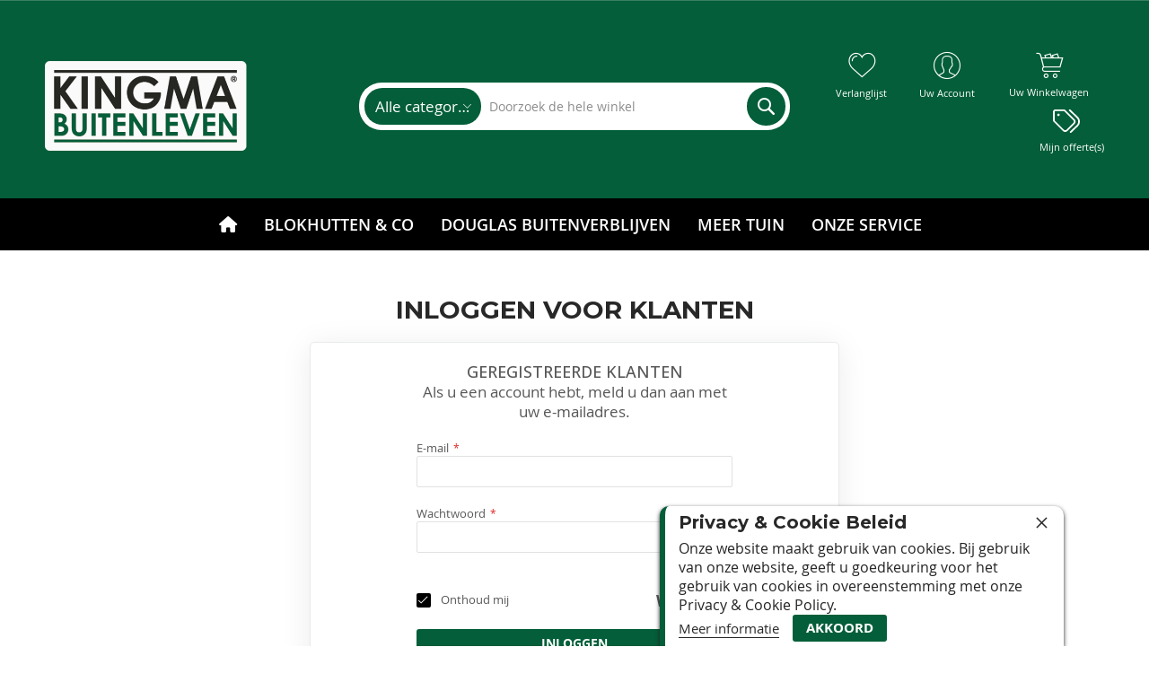

--- FILE ---
content_type: text/html; charset=UTF-8
request_url: https://kingmabuitenleven.nl/customer/account/login/referer/aHR0cHM6Ly9raW5nbWFidWl0ZW5sZXZlbi5ubC9wcm9kdWN0ZW4vc3BlZWx0b2VzdGVsbGVuL292ZXJpZy5odG1s/
body_size: 16153
content:
<!doctype html>
<html lang="nl">
    <head >
        <script>
    var LOCALE = 'nl\u002DNL';
    var BASE_URL = 'https\u003A\u002F\u002Fkingmabuitenleven.nl\u002F';
    var require = {
        'baseUrl': 'https\u003A\u002F\u002Fkingmabuitenleven.nl\u002Fstatic\u002Fversion1768237924\u002Ffrontend\u002FCodazon\u002Funlimited_hand_tools\u002Fnl_NL'
    };</script>        <meta charset="utf-8"/>
<meta name="title" content="Inloggen voor klanten"/>
<meta name="description" content="Bij kingmabuitenleven.nl kunt u niet alleen voordelig een blokhut, een prieel , een zwembad of sauna bestellen, ook hebben we alle materialen voor in uw tuin overzichtelijk voor u online gezet. Lees meer.."/>
<meta name="keywords" content="Kingmabuitenleven.nl"/>
<meta name="robots" content="INDEX,FOLLOW"/>
<meta name="viewport" content="width=device-width, initial-scale=1"/>
<meta name="format-detection" content="telephone=no"/>
<title>Inloggen voor klanten</title>
<link  rel="stylesheet" type="text/css"  media="all" href="//fonts.googleapis.com/css?family=Montserrat:200,200italic,300,300italic,400,400italic,500,500italic,600,600italic,700,700italic,800,800italic,900,900italic|Open+Sans:200,200italic,300,300italic,400,400italic,500,500italic,600,600italic,700,700italic,800,800italic,900,900italic&subset=latin,cyrillic-ext,cyrillic,greek-ext,greek,vietnamese,latin-ext&display=swap" />
<link  rel="stylesheet" type="text/css"  media="all" href="https://kingmabuitenleven.nl/static/version1768237924/_cache/merged/e240ea42514931c04b2f5cd80eb21b70.css" />
<link  rel="stylesheet" type="text/css"  media="screen and (min-width: 768px)" href="https://kingmabuitenleven.nl/static/version1768237924/frontend/Codazon/unlimited_hand_tools/nl_NL/css/styles-l.css" />
<link  rel="stylesheet" type="text/css"  media="all" href="https://kingmabuitenleven.nl/static/version1768237924/_cache/merged/1c0110c86b7b3bc074cdb3ddc5510d66.css" />
<script  type="text/javascript"  src="https://kingmabuitenleven.nl/static/version1768237924/_cache/merged/9d12643d8c43e51d6d5a668f069720b8.js"></script>
<link  rel="icon" type="image/x-icon" href="https://kingmabuitenleven.nl/media/favicon/stores/1/favicon-kb.ico" />
<link  rel="shortcut icon" type="image/x-icon" href="https://kingmabuitenleven.nl/media/favicon/stores/1/favicon-kb.ico" />
<script src="https://kit.fontawesome.com/2b2f7ec33c.js" crossorigin="anonymous"></script>
<link rel="stylesheet" href="https://kit.fontawesome.com/2b2f7ec33c.css" crossorigin="anonymous">

<!-- Google Tag Manager -->
<script>(function(w,d,s,l,i){w[l]=w[l]||[];w[l].push({'gtm.start':
new Date().getTime(),event:'gtm.js'});var f=d.getElementsByTagName(s)[0],
j=d.createElement(s),dl=l!='dataLayer'?'&l='+l:'';j.async=true;j.src=
'https://www.googletagmanager.com/gtm.js?id='+i+dl;f.parentNode.insertBefore(j,f);
})(window,document,'script','dataLayer','GTM-MSGKZ9HL');</script>
<!-- End Google Tag Manager -->

<!-- Google Tag Manager (noscript) -->
<noscript><iframe src="https://www.googletagmanager.com/ns.html?id=GTM-MSGKZ9HL"
height="0" width="0" style="display:none;visibility:hidden"></iframe></noscript>
<!-- End Google Tag Manager (noscript) -->

<!--Start of Tawk.to Script-->
<script type="text/javascript">
var Tawk_API=Tawk_API||{}, Tawk_LoadStart=new Date();
(function(){
var s1=document.createElement("script"),s0=document.getElementsByTagName("script")[0];
s1.async=true;
s1.src='https://embed.tawk.to/5e00fa367e39ea1242a18e1e/default';
s1.charset='UTF-8';
s1.setAttribute('crossorigin','*');
s0.parentNode.insertBefore(s1,s0);
})();
</script>
<!--End of Tawk.to Script-->

<!--033OH2rk5oM9XEJoE3kIoFv8zHlF8VYS-->        <script id="codazon-global-config"  nonce="czllNWRnejJhdW16eDB6NHdkdHNqdDJ3ZnU4ZDNwZ3Y=">
var codazon = {"now":"2026-01-29 14:46:01","dateTimeUrl":"https:\/\/kingmabuitenleven.nl\/themelayoutpro\/ajax\/datetime\/","checkoutUrl":"https:\/\/kingmabuitenleven.nl\/checkout\/","enableStikyMenu":true,"alignVerMenuHeight":true,"customerDataUrl":"https:\/\/kingmabuitenleven.nl\/customer\/section\/load\/?sections=customer&update_section_id=0","numCtrlSeletor":".cart.item input[type=\"number\"], .block-minicart input[type=\"number\"]","rtl":false}</script>
<link id="cdz-header-css" rel="stylesheet" type="text/css"  media="all" href="//kingmabuitenleven.nl/media/codazon/themelayout/header/kingmabuitenleven_header/header-styles.css?version=6938451383260" />
<link id="cdz-footer-css" rel="stylesheet" type="text/css"  media="all" href="//kingmabuitenleven.nl/media/codazon/themelayout/footer/footer_kingmabuitenleven/footer-styles.css?version=695f5a9edc363" />
<link id="cdz-maincontent-css" rel="stylesheet" type="text/css"  media="all" href="//kingmabuitenleven.nl/media/codazon/themelayout/main/main-content-style23/main-styles.css?version=695e82a41ec33" />
<link id="cdz-custom-css" rel="stylesheet" type="text/css"  media="all" href="https://kingmabuitenleven.nl/media/codazon/custom-styles.css" />
<script  nonce="czllNWRnejJhdW16eDB6NHdkdHNqdDJ3ZnU4ZDNwZ3Y=">
var windowLoaded = false;
window.addEventListener('load', function() {
    windowLoaded = true;
}, true);
require(['jquery'], function($) {
    require(['Codazon_ThemeLayoutPro/js/material-theme']);
    function loadCSSLinks() {
        require(['mage/cookies'], function() {
            var styles = ["https:\/\/kingmabuitenleven.nl\/static\/version1768237924\/frontend\/Codazon\/unlimited_hand_tools\/nl_NL\/mage\/calendar.css","https:\/\/kingmabuitenleven.nl\/static\/version1768237924\/frontend\/Codazon\/unlimited_hand_tools\/nl_NL\/css\/animate\/animate.css"], cookieName = 'css_first_load';
            if ($.cookie(cookieName)) { var t = 200; } else {
                var date = new Date(), t = 5000; date.setTime(date.getTime() + (8640000000)); $.cookie(cookieName, '1', {path: '/', expires: date});
            }
            setTimeout(function() {
                $.each(styles, function(i, styleFile) { $('head').prepend('<'+'link rel="stylesheet" type="text/css" media="all" href="' + styleFile +'" >'); });
                $('head').prepend('<'+'link rel="stylesheet" type="text/css" media="print" href="https://kingmabuitenleven.nl/static/version1768237924/frontend/Codazon/unlimited_hand_tools/nl_NL/css/print.css" >');
            }, t);
        });
    }
    windowLoaded ? loadCSSLinks() : $(window).on('load', loadCSSLinks);
    var updateTimeout = false;
    $('body').on('contentUpdated', function () {
        if (updateTimeout) clearTimeout(updateTimeout);
        require(['mage/apply/main'], function(mage) {if (mage) { updateTimeout = setTimeout(function() { mage.apply(); }, 200) };});
    });
    //if ($('body').hasClass('checkout-index-index')) { $(document).on('ajax:removeFromCart ajax:updateCartItemQty', function(e, productIds) { location.reload(); }); }
});
</script>

<script  nonce="czllNWRnejJhdW16eDB6NHdkdHNqdDJ3ZnU4ZDNwZ3Y=">
if (typeof window.checkout == 'undefined') {
    window.checkout = {"shoppingCartUrl":"https:\/\/kingmabuitenleven.nl\/checkout\/cart\/","checkoutUrl":"https:\/\/kingmabuitenleven.nl\/checkout\/","updateItemQtyUrl":"https:\/\/kingmabuitenleven.nl\/checkout\/sidebar\/updateItemQty\/","removeItemUrl":"https:\/\/kingmabuitenleven.nl\/checkout\/sidebar\/removeItem\/","imageTemplate":"Magento_Catalog\/product\/image_with_borders","baseUrl":"https:\/\/kingmabuitenleven.nl\/","minicartMaxItemsVisible":5,"websiteId":"1","maxItemsToDisplay":10,"storeId":"1","storeGroupId":"1","customerLoginUrl":"https:\/\/kingmabuitenleven.nl\/customer\/account\/login\/referer\/aHR0cHM6Ly9raW5nbWFidWl0ZW5sZXZlbi5ubC9wcm9kdWN0ZW4vc3BlZWx0b2VzdGVsbGVuL292ZXJpZy5odG1s\/","isRedirectRequired":false,"autocomplete":"off","captcha":{"user_login":{"isCaseSensitive":false,"imageHeight":50,"imageSrc":"","refreshUrl":"https:\/\/kingmabuitenleven.nl\/captcha\/refresh\/","isRequired":false,"timestamp":1769697961}}};
}
</script>

<script  nonce="czllNWRnejJhdW16eDB6NHdkdHNqdDJ3ZnU4ZDNwZ3Y=">
(function() {
var config = {
    config: {
        mixins: {
            'Magento_Catalog/js/catalog-add-to-cart': {
                'Codazon_ShoppingCartPro/js/catalog-add-to-cart': true
            }
        }
    }
};
require.config(config);
})();
var ajaxShoppingCart = {"optionUrl":"https:\/\/kingmabuitenleven.nl\/quickview\/index\/view\/ajaxcart_option\/1\/","miniCartStyle":1,"popupId":"cdz-minicart-popup","minicartMaxItemsVisible":2};
</script>

<script  nonce="czllNWRnejJhdW16eDB6NHdkdHNqdDJ3ZnU4ZDNwZ3Y=">
(function() {
var config = {
    map: {
        '*': {
            'mage/dataPost': 'Codazon_ShoppingCartPro/js/ajax-post',
            'defaultMageDataPost': 'mage/dataPost' 
        }
    }
};
require.config(config);
})();
var cdzAjaxPost = {"updateMsgUrl":"https:\/\/kingmabuitenleven.nl\/customer\/section\/load\/?sections=messages&update_section_id=true","replacedActions":{"wishlist\/index\/add":"https:\/\/kingmabuitenleven.nl\/ajaxpost\/product_wishlist\/add\/","wishlist\/index\/remove":"https:\/\/kingmabuitenleven.nl\/ajaxpost\/product_wishlist\/remove\/","wishlist\/index\/fromcart":"https:\/\/kingmabuitenleven.nl\/ajaxpost\/product_wishlist\/fromcart\/","ajaxpost\/product_wishlist\/moveallfromcart":"https:\/\/kingmabuitenleven.nl\/ajaxpost\/product_wishlist\/moveallfromcart\/","catalog\/product_compare\/add":"https:\/\/kingmabuitenleven.nl\/ajaxpost\/product_compare\/add\/","catalog\/product_compare\/remove":"https:\/\/kingmabuitenleven.nl\/ajaxpost\/product_compare\/remove\/","catalog\/product_compare\/clear":"https:\/\/kingmabuitenleven.nl\/ajaxpost\/product_compare\/clear\/"},"wishlistEmptyMsg":"U hebt niets op uw verlanglijst staan."};
</script>
<script  nonce="czllNWRnejJhdW16eDB6NHdkdHNqdDJ3ZnU4ZDNwZ3Y=">
require(['jquery', 'mage/cookies'], function($) {
    if ($.mage.cookies.get('mage-messages')) {
        require(['Magento_Customer/js/customer-data'], function(customerData) {
            customerData.reload(['cart'], true);
        });
    }
});
</script><!-- BEGIN GOOGLE ANALYTICS CODE -->
<script type="text/x-magento-init">
{
    "*": {
        "Magento_GoogleAnalytics/js/google-analytics": {
            "isCookieRestrictionModeEnabled": 0,
            "currentWebsite": 1,
            "cookieName": "user_allowed_save_cookie",
            "ordersTrackingData": [],
            "pageTrackingData": {"optPageUrl":"","isAnonymizedIpActive":false,"accountId":"UA-17786358-1"}        }
    }
}
</script>
<!-- END GOOGLE ANALYTICS CODE -->
    <script type="text/x-magento-init">
        {
            "*": {
                "Magento_PageCache/js/form-key-provider": {
                    "isPaginationCacheEnabled":
                        0                }
            }
        }
    </script>
    </head>
    <body data-container="body"
          data-mage-init='{"loaderAjax": {}, "loader": { "icon": "https://kingmabuitenleven.nl/static/version1768237924/frontend/Codazon/unlimited_hand_tools/nl_NL/images/loader-2.gif"}}'
        id="html-body" class="customer-account-login page-layout-1column">
        


<div class="cookie-status-message" id="cookie-status">
    The store will not work correctly when cookies are disabled.</div>
<script type="text&#x2F;javascript">document.querySelector("#cookie-status").style.display = "none";</script>
<script type="text/x-magento-init">
    {
        "*": {
            "cookieStatus": {}
        }
    }
</script>

<script type="text/x-magento-init">
    {
        "*": {
            "mage/cookies": {
                "expires": null,
                "path": "\u002F",
                "domain": ".kingmabuitenleven.nl",
                "secure": true,
                "lifetime": "3600"
            }
        }
    }
</script>
    <noscript>
        <div class="message global noscript">
            <div class="content">
                <p>
                    <strong>JavaScript lijkt te zijn uitgeschakeld in uw browser.</strong>
                    <span>
                        Voor de beste gebruikerservaring, zorg ervoor dat javascript ingeschakeld is voor uw browser.                    </span>
                </p>
            </div>
        </div>
    </noscript>

<script>
    window.cookiesConfig = window.cookiesConfig || {};
    window.cookiesConfig.secure = true;
</script><script>    require.config({
        map: {
            '*': {
                wysiwygAdapter: 'mage/adminhtml/wysiwyg/tiny_mce/tinymce5Adapter'
            }
        }
    });</script><div class="enhanced-privacy-cookie-policy" style="display: none;" id="enhanced-privacy-cookie-policy">
    <div class="enhanced-privacy-popup">
        <button role="close" title="Sluiten" class="close"></button>
        <div class="container">
            <div class="popup content">
                <div class="block-content">
                    <div class="block-content-inner">
                        <div class="block-title"><strong><span>Privacy & Cookie Beleid</span></strong></div>
                        <div class="notification-text">Onze website maakt gebruik van cookies. Bij gebruik van onze website, geeft u goedkeuring voor het gebruik van cookies in overeenstemming met onze Privacy & Cookie Policy.</div>
                    </div>
                    <div class="actions-toolbar">
                        <div class="secondary">
                            <a class="action" href="https://kingmabuitenleven.nl/klantenservice/"><span>Meer informatie</span></a>
                        </div>
                        <div class="primary">
                            <button type="button" class="action primary" id="enhanced-privacy-popup-agree"><span>Akkoord</span></button>
                        </div>
                    </div>
                </div>
            </div>
        </div>
    </div>
</div>
<script>
require(['jquery', 'mage/cookies'], function($) {
    var $cookiePolicy = $('#enhanced-privacy-cookie-policy');
    var cookieName = 'cookies-policy';
    if (!$.cookie(cookieName)) {
        $cookiePolicy.css('display', '');
    }
    $('#enhanced-privacy-popup-agree').on('click', function() {
        var date = new Date(), t = 5000; date.setTime(date.getTime() + (8640000000));
        $.cookie(cookieName, 1, {path: '/', expires: date});
        $cookiePolicy.slideUp(300);
    });
    $('[role=close]').on('click', function() {$cookiePolicy.slideUp(300);});
});
</script>
<div class="page-wrapper"><header class="page-header header-style-22"><div class="container sticky-menu js-sticky-menu"><div id="header-sections" class="header-sections"><div id="header-top" class="header-top">
<!--<div align="center">
<p><span style="color: #fff;">BEZOEK OOK: <a style="color: #fff;" href="https://www.kingmabouw.nl" target="_blank" rel="noopener"> <img style="vertical-align: middle;" src="https://kingmabuitenleven.nl/media//wysiwyg/KBL-193x193.png" alt="Kingmabouw.nl" width="20" height="20"> KINGMABOUW.NL</a> <a style="color: #fff;" href="https://www.kingmahout.nl" target="_blank" rel="noopener"> <img style="vertical-align: middle;" src="https://kingmabuitenleven.nl/media//wysiwyg/KH-193x193.png" alt="Kingmahout.nl" width="20" height="20"> KINGMAHOUT.NL</a> <a style="color: #fff;" href="https://www.kingmakunststof.nl" target="_blank" rel="noopener"> <img style="vertical-align: middle;" src="https://kingmabuitenleven.nl/media//wysiwyg/KK-193x193.png" alt="Kingmakunststof.nl" width="20" height="20"> KINGMAKUNSTSTOF.NL</a> </span></p>
</div>--></div><div id="header-middle" class="header-middle"><div class="panel header"><div class="container header-panel-container"><div class="header-panel-row row"><div class="col-sm-7 header-panel-left">
<span data-action="toggle-nav" class="action nav-toggle"><span>Toggle Nav</span></span>
<a class="logo" href="https://kingmabuitenleven.nl/" title="Kingmabuitenleven.nl">
    <img class="main-logo hidden-xs" src="https://kingmabuitenleven.nl/media/codazon/logo/5/default/LOGO-KB-434X193.png"
         alt="Kingmabuitenleven.nl"
                      />
    <img class="small-logo visible-xs" src="https://kingmabuitenleven.nl/media/codazon/logo/5/default/LOGO-KB-434X193.png"
         alt="Kingmabuitenleven.nl"
    />
</a>
</div><div class="col-sm-10 header-panel-center header-search-wrap"><!-- search - search default -->
<div class="header-search hide-advanced-search no-full-box" data-role="search_container" data-mage-init='{"themewidgets":{"codazon.searchtoggle":{"onlyMobi":true},"codazon.fullsearchbox":{"enable":false}}}'>
    <a href="javascript:void(0)" class="search-toggle full-box-trigger visible-xs" data-role="search_toggle">Zoeken</a>
    <div class="hidden-xs search-form" data-role="search_form">
        <div class="block block-search">
            <div class="block block-title"><strong>Zoeken</strong></div>
            <div class="block block-content">
                <form class="form minisearch" id="search_mini_form" action="https://kingmabuitenleven.nl/catalogsearch/result/" method="get">
                    <div class="field search">
                        <div class="control">
                            <input id="search"
                                   data-mage-init='{"quickSearch":{
                                        "formSelector":"#search_mini_form",
                                        "url":"https://kingmabuitenleven.nl/search/ajax/suggest/",
                                        "destinationSelector":"#search_autocomplete"}
                                   }'
                                   type="text"
                                   name="q"
                                   value=""
                                   placeholder="Doorzoek de hele winkel"
                                   onfocus="this.placeholder = ''"
                                   onblur="this.placeholder = 'Doorzoek de hele winkel'"
                                   class="input-text"
                                   maxlength="128"
                                   role="combobox"
                                   aria-haspopup="false"
                                   aria-autocomplete="both"
                                   autocomplete="off"
                                   aria-expanded="false" />
                            <div id="search_autocomplete" class="search-autocomplete"></div>
                            <div class="nested">
    <a class="action advanced" href="https://kingmabuitenleven.nl/catalogsearch/advanced/" data-action="advanced-search">
        <span class="advanced-label">Geavanceerd zoeken</span>
    </a>
</div>

<div data-bind="scope: 'searchsuiteautocomplete_form'">
    <!-- ko template: getTemplate() --><!-- /ko -->
</div>

<script type="text/x-magento-init">
{
    "*": {
        "Magento_Ui/js/core/app": {
            "components": {
                "searchsuiteautocomplete_form": {
                    "component": "MageWorx_SearchSuiteAutocomplete/js/autocomplete"
                },
                "searchsuiteautocompleteBindEvents": {
                    "component": "MageWorx_SearchSuiteAutocomplete/js/bindEvents",
                    "config": {
                        "searchFormSelector": "#search_mini_form",
                        "searchButtonSelector": "#search_mini_form button.search",
                        "inputSelector": "#search, #mobile_search",
                        "searchDelay": "200"
                    }
                },
                "searchsuiteautocompleteDataProvider": {
                    "component": "MageWorx_SearchSuiteAutocomplete/js/dataProvider",
                    "config": {
                        "url": "https://kingmabuitenleven.nl/mageworx_searchsuiteautocomplete/ajax/index/"
                    }
                }
            }
        }
    }
}
</script>                        </div>
                    </div>
                    <div class="actions">
                        <button type="submit"
                            title="Zoeken"
                            class="action search"
                            aria-label="Search"
                        >
                            <span>Zoeken</span>
                        </button>
                    </div>
                </form>
            </div>
        </div>
    </div>
</div>

<div id="mobi_cart-wrapper" class="visible-xs pos_static mobi-cart-wrapper"></div></div><div class="col-sm-7 header-panel-right"><div class="header-panel-right-inner"><ul class="header features-links items hidden-xs"><!-- link -->
            <li class="link wishlist">
        <a id="top-wishlist" class="cdz-top-link" href="javascript:;" data-sidebartrigger='{"side": "right", "section":"utilies-wishlist"}'><span class="label">Verlanglijst</span></a>
    </li>
    
<script type="text/x-magento-init">
    {
        "*": {
            "Magento_Ui/js/core/app": {
                "components": {
                    "wishlist": {
                        "component": "Magento_Wishlist/js/view/wishlist"
                    }
                }
            }
        }
    }
</script><!-- authorization style 01 -->
            <li class="authorization-link authorization-style-01">
        <div class="account-wrapper">
            <a href="javascript:;" class="account-trigger cdz-top-link" data-sidebartrigger='{"side": "right"}'>
                                <span class="text-underlink">Hello, sign in</span>
                <span class="text-uppercase">Uw account</span>
            </a>
        </div>
    </li>
    <li class="cart-link">
    
<!-- minicart -->
<div data-block="minicart" class="minicart-wrapper" id="desk_cart-wrapper">
    <a href="https://kingmabuitenleven.nl/checkout/cart/" data-sidebartrigger='{"side": "right", "section":"utilies-minicart", "event":"dropdowndialogopen"}' class="action showcart cdz-top-link" data-bind="scope: 'minicart_content'">
                <span class="text">Uw winkelwagen</span>
        <span data-bind="html: getCartParam('subtotal'), css: 'cart-subtotal'"></span>
        <span class="counter qty empty"
              data-bind="css: { empty: !!getCartParam('summary_count') == false }, blockLoader: false">
            <span class="counter-number"><!-- ko text: getCartParam('summary_count') --><!-- /ko --></span>
            <span class="counter-label">
            <!-- ko if: getCartParam('summary_count') -->
                <!-- ko text: getCartParam('summary_count') --><!-- /ko -->
                <!-- ko i18n: 'items' --><!-- /ko -->
            <!-- /ko -->
            </span>
        </span>
    </a>
</div>

    <script>window.checkout = {"shoppingCartUrl":"https:\/\/kingmabuitenleven.nl\/checkout\/cart\/","checkoutUrl":"https:\/\/kingmabuitenleven.nl\/checkout\/","updateItemQtyUrl":"https:\/\/kingmabuitenleven.nl\/checkout\/sidebar\/updateItemQty\/","removeItemUrl":"https:\/\/kingmabuitenleven.nl\/checkout\/sidebar\/removeItem\/","imageTemplate":"Magento_Catalog\/product\/image_with_borders","baseUrl":"https:\/\/kingmabuitenleven.nl\/","minicartMaxItemsVisible":5,"websiteId":"1","maxItemsToDisplay":10,"storeId":"1","storeGroupId":"1","customerLoginUrl":"https:\/\/kingmabuitenleven.nl\/customer\/account\/login\/referer\/aHR0cHM6Ly9raW5nbWFidWl0ZW5sZXZlbi5ubC9wcm9kdWN0ZW4vc3BlZWx0b2VzdGVsbGVuL292ZXJpZy5odG1s\/","isRedirectRequired":false,"autocomplete":"off","captcha":{"user_login":{"isCaseSensitive":false,"imageHeight":50,"imageSrc":"","refreshUrl":"https:\/\/kingmabuitenleven.nl\/captcha\/refresh\/","isRequired":false,"timestamp":1769697961}}}</script>
<script type="text/x-magento-init">
{
    "[data-block='minicart']": {
        "Magento_Ui/js/core/app": {"components":{"minicart_content":{"children":{"subtotal.container":{"children":{"subtotal":{"children":{"subtotal.totals":{"config":{"display_cart_subtotal_incl_tax":1,"display_cart_subtotal_excl_tax":0,"template":"Magento_Tax\/checkout\/minicart\/subtotal\/totals"},"children":{"subtotal.totals.msrp":{"component":"Magento_Msrp\/js\/view\/checkout\/minicart\/subtotal\/totals","config":{"displayArea":"minicart-subtotal-hidden","template":"Magento_Msrp\/checkout\/minicart\/subtotal\/totals"}}},"component":"Magento_Tax\/js\/view\/checkout\/minicart\/subtotal\/totals"}},"component":"uiComponent","config":{"template":"Magento_Checkout\/minicart\/subtotal"}}},"component":"uiComponent","config":{"displayArea":"subtotalContainer"}},"item.renderer":{"component":"Magento_Checkout\/js\/view\/cart-item-renderer","config":{"displayArea":"defaultRenderer","template":"Magento_Checkout\/minicart\/item\/default"},"children":{"item.image":{"component":"Magento_Catalog\/js\/view\/image","config":{"template":"Magento_Catalog\/product\/image","displayArea":"itemImage"}},"checkout.cart.item.price.sidebar":{"component":"uiComponent","config":{"template":"Magento_Checkout\/minicart\/item\/price","displayArea":"priceSidebar"}}}},"extra_info":{"component":"uiComponent","config":{"displayArea":"extraInfo"}},"promotion":{"component":"uiComponent","config":{"displayArea":"promotion"}}},"config":{"itemRenderer":{"default":"defaultRenderer","simple":"defaultRenderer","virtual":"defaultRenderer"},"template":"Magento_Checkout\/minicart\/content"},"component":"Magento_Checkout\/js\/view\/minicart"}},"types":[]}    },
    "*": {
        "Magento_Ui/js/block-loader": "https://kingmabuitenleven.nl/static/version1768237924/frontend/Codazon/unlimited_hand_tools/nl_NL/images/loader-1.gif"
    }
}
</script>
</li>
</ul></div>    
<div data-block="quotecart" class="amquote-cart-wrapper minicart-wrapper">
    <a class="amquote-showcart action" href="https://kingmabuitenleven.nl/request_quote/cart/"
       data-bind="scope: 'quotecart_content'" title="Mijn offerte(s)">
        <p class="text-quote-new">Mijn offerte(s)</p>
        <span class="counter qty empty"
              data-bind="css: { empty: !!getCartParam('summary_count') == false }, blockLoader: isLoading">
            <span class="counter-number"><!-- ko text: getCartParam('summary_count') --><!-- /ko --></span>
            <span class="counter-label">
            <!-- ko if: getCartParam('summary_count') -->
                <!-- ko text: getCartParam('summary_count') --><!-- /ko -->
                <!-- ko i18n: 'items' --><!-- /ko -->
                <!-- /ko -->
            </span>
        </span>
    </a>
    <div class="block block-quotecart block-minicart"
         data-role="dropdownDialog"
         data-mage-init='{"dropdownDialog":{
                "appendTo":"[data-block=quotecart]",
                "triggerTarget":".amquote-showcart",
                "timeout": "2000",
                "closeOnMouseLeave": false,
                "closeOnEscape": true,
                "triggerClass":"-active",
                "parentClass":"-active",
                "buttons":[]}}'>
        <div id="quotecart-content-wrapper" data-bind="scope: 'quotecart_content'">
            <!-- ko template: getTemplate() --><!-- /ko -->
        </div>
            </div>

    <script>
        window.amasty_quote_cart = {"checkoutUrl":"https:\/\/kingmabuitenleven.nl\/request_quote\/cart\/","updateItemQtyUrl":"https:\/\/kingmabuitenleven.nl\/amasty_quote\/sidebar\/updateItemQty\/","removeItemUrl":"https:\/\/kingmabuitenleven.nl\/amasty_quote\/sidebar\/removeItem\/","imageTemplate":"Magento_Catalog\/product\/image","baseUrl":"https:\/\/kingmabuitenleven.nl\/","minicartMaxItemsVisible":5,"websiteId":"1","maxItemsToDisplay":10};
    </script>

    <script type="text/x-magento-init">
    {
        "[data-block='quotecart']": {
            "Magento_Ui/js/core/app": {"components":{"quotecart_content":{"component":"Amasty_RequestQuote\/js\/view\/quotecart","config":{"template":"Amasty_RequestQuote\/quotecart\/content","itemRenderer":{"default":"defaultRenderer","simple":"defaultRenderer","virtual":"defaultRenderer"}},"children":{"item.renderer":{"component":"Magento_Checkout\/js\/view\/cart-item-renderer","config":{"displayArea":"defaultRenderer","template":"Magento_Checkout\/minicart\/item\/default"},"children":{"checkout.cart.item.price.sidebar":{"component":"uiComponent","config":{"template":"Magento_Checkout\/minicart\/item\/price","displayArea":"priceSidebar"}},"item.image":{"component":"Magento_Catalog\/js\/view\/image","config":{"template":"Magento_Catalog\/product\/image","displayArea":"itemImage"}}}},"extra_info":{"component":"uiComponent","config":{"displayArea":"extraInfo"}},"promotion":{"component":"uiComponent","config":{"displayArea":"promotion"}}}}},"types":[]}        },
        "*": {
            "Magento_Ui/js/block-loader": "https://kingmabuitenleven.nl/static/version1768237924/frontend/Codazon/unlimited_hand_tools/nl_NL/images/loader-1.gif"
        }
    }
    </script>
</div>
</div></div></div><ul class="header links visible-xs"><li><a href="https://kingmabuitenleven.nl/customer/account/" id="id94EloXfh" >Account</a></li><!-- link -->
            <li class="link wishlist" data-bind="scope: 'wishlist'">
        <a class="cdz-top-link" href="https://kingmabuitenleven.nl/wishlist/">
                <span class="label">Mijn verlanglijst 
        <!-- ko if: wishlist().counter -->
        (<span data-bind="text: wishlist().counter" class="counter qty"></span>)
        <!-- /ko -->
        </span>
        </a>
    </li>
    
<script type="text/x-magento-init">
    {
        "*": {
            "Magento_Ui/js/core/app": {
                "components": {
                    "wishlist": {
                        "component": "Magento_Wishlist/js/view/wishlist"
                    }
                }
            }
        }
    }
</script><li class="link authorization-link" data-label="of">
    <a href="https://kingmabuitenleven.nl/customer/account/login/referer/aHR0cHM6Ly9raW5nbWFidWl0ZW5sZXZlbi5ubC9wcm9kdWN0ZW4vc3BlZWx0b2VzdGVsbGVuL292ZXJpZy5odG1s/"        >Inloggen</a>
</li>
<li class="item link compare" data-bind="scope: 'compareProducts'" data-role="compare-products-link">
    <a class="action compare" title="Vergelijken"
       data-bind="attr: {'href': compareProducts().listUrl}"
    >
        Vergelijken        <!-- ko if: compareProducts().countCaption -->
        <span class="counter qty" data-bind="text: '(' + compareProducts().countCaption + ')'"></span>
        <!-- /ko -->
    </a>
</li>
<script type="text/x-magento-init">
{"[data-role=compare-products-link]": {"Magento_Ui/js/core/app": {"components":{"compareProducts":{"component":"Magento_Catalog\/js\/view\/compare-products"}}}}}
</script>
    <li class="greet welcome" data-bind="scope: 'customer'">
        <!-- ko if: customer().fullname  -->
        <span class="logged-in"
              data-bind="text: new String('Welkom, %1!').
              replace('%1', customer().fullname)">
        </span>
        <!-- /ko -->
        <!-- ko ifnot: customer().fullname  -->
        <span class="not-logged-in"
              data-bind="text: 'Bereikbaar van ma. t/m zat. of via T +31 515-44 35 48 E info@kingmabuitenleven.nl'"></span>
                <!-- /ko -->
    </li>
        <script type="text/x-magento-init">
        {
            "*": {
                "Magento_Ui/js/core/app": {
                    "components": {
                        "customer": {
                            "component": "Magento_Customer/js/view/customer"
                        }
                    }
                }
            }
        }
    </script>
<li><a href="https://kingmabuitenleven.nl/customer/account/create/" id="idvwexUcjm" >Account aanmaken</a></li></ul><a class="action skip contentarea"
   href="#contentarea">
    <span>
        Ga naar de inhoud    </span>
</a>
</div></div><div id="header-bottom" class="header-bottom"><div class="container"><div class="row cdz-fix-left menu-area"><div class="col-sm-24 header-menu-wrap no-pad-left"><div id="desk_menu-container" class="hidden-xs pos_static">
<nav class="cdz-navigation" data-action="navigation">

<div class="cdz-menu no-loaded cdz-horizontal-menu dropdown-fullwidth  cdz-slide" id="menu-45-697b43e9e579f" data-mage-init='{"megamenu":{"dropdownEffect":"slide","type":0,"useAjaxMenu":1,"menu":"Kingma-horizontaal-menu-2023","ajaxUrl":"https:\/\/kingmabuitenleven.nl\/megamenu\/index\/ajax\/","tabletLinkText":"\u003Cspan class=\"link-prefix\"\u003EGa naar\u003C\/span\u003E \u003Cspan class=\"link-text\"\u003E%1\u003C\/span\u003E","pagingMenu":1}}'><ul class="groupmenu"><li class="item level0  level-top" >
	<a class="menu-link"  href="/"><i class="menu-icon fa fa-home"></i> <span></span></a>
        </li>
<li class="item level0  level-top parent" >
	<a class="menu-link"  href="https://kingmabuitenleven.nl/producten.html"> <span>Blokhutten & Co</span></a>
        </li>
<li class="item level0  level-top parent" >
	<a class="menu-link"  href="https://kingmabuitenleven.nl/douglas-buitenverblijven.html"> <span>Douglas Buitenverblijven</span></a>
        </li>
<li class="item level0  level-top parent" >
	<a class="menu-link"  href="https://kingmabuitenleven.nl/tuinaccessoires.html"> <span>Meer tuin</span></a>
        </li>
<li class="item level0  level-top parent" >
	<a class="menu-link"  href="onze-service"> <span>Onze service</span></a>
        </li>
</ul></div>
</nav>
</div>
</div></div></div></div></div><div class="header content">
<script>
    require([
        'jquery',
        'Amasty_RequestQuote/js/actions/hide',
        'Amasty_RequestQuote/js/actions/empty_cart_button'
    ], function ($, hide, emptyCartButton) {
        hide();
        emptyCartButton();
    });
</script>
</div></div></header><div id="mobi_vertcial-menu-container" class="visible-xs pos_static mobi-vertcial-menu-container"></div>
    <div class="sections nav-sections">
                <div class="section-items nav-sections-items"
             data-mage-init='{"tabs":{"openedState":"active"}}'>
                                            <div class="section-item-title nav-sections-item-title"
                     data-role="collapsible">
                    <a class="nav-sections-item-switch"
                       data-toggle="switch" href="#store.menu">
                        Menu                    </a>
                </div>
                <div class="section-item-content nav-sections-item-content"
                     id="store.menu"
                     data-role="content">
                    
<div id="mobi_menu-container" class="visible-xs pos_static"></div>                </div>
                                            <div class="section-item-title nav-sections-item-title"
                     data-role="collapsible">
                    <a class="nav-sections-item-switch"
                       data-toggle="switch" href="#store.links">
                        Account                    </a>
                </div>
                <div class="section-item-content nav-sections-item-content"
                     id="store.links"
                     data-role="content">
                    <!-- Account links -->                </div>
                                    </div>
    </div>

<main id="maincontent" class="page-main"><a id="contentarea" tabindex="-1"></a>
<div class="page-title-wrapper">
    <h1 class="page-title"
                >
        <span class="base" data-ui-id="page-title-wrapper" >Inloggen voor klanten</span>    </h1>
    </div>
<div class="page messages"><div data-placeholder="messages"></div>
<div data-bind="scope: 'messages'">
    <!-- ko if: cookieMessages && cookieMessages.length > 0 -->
    <div aria-atomic="true" role="alert" data-bind="foreach: { data: cookieMessages, as: 'message' }" class="messages">
        <div data-bind="attr: {
            class: 'message-' + message.type + ' ' + message.type + ' message',
            'data-ui-id': 'message-' + message.type
        }">
            <div data-bind="html: $parent.prepareMessageForHtml(message.text)"></div>
        </div>
    </div>
    <!-- /ko -->

    <!-- ko if: messages().messages && messages().messages.length > 0 -->
    <div aria-atomic="true" role="alert" class="messages" data-bind="foreach: {
        data: messages().messages, as: 'message'
    }">
        <div data-bind="attr: {
            class: 'message-' + message.type + ' ' + message.type + ' message',
            'data-ui-id': 'message-' + message.type
        }">
            <div data-bind="html: $parent.prepareMessageForHtml(message.text)"></div>
        </div>
    </div>
    <!-- /ko -->
</div>
<script type="text/x-magento-init">
    {
        "*": {
            "Magento_Ui/js/core/app": {
                "components": {
                        "messages": {
                            "component": "Magento_Theme/js/view/messages"
                        }
                    }
                }
            }
    }
</script>
</div><div class="columns"><div class="column main">

<script type="text/x-magento-init">
    {
        "#contact-form": {
            "validation": {}
        }
    }
</script>
<script type="text/x-magento-init">
    {
        "#newsletter-validate-detail": {
            "validation": {
                "errorClass": "mage-error"
            }
        }
    }
</script>
<input name="form_key" type="hidden" value="eyttFvPdX7ayBBKa" /><div id="authenticationPopup" data-bind="scope:'authenticationPopup', style: {display: 'none'}">
        <script>window.authenticationPopup = {"autocomplete":"off","customerRegisterUrl":"https:\/\/kingmabuitenleven.nl\/customer\/account\/create\/","customerForgotPasswordUrl":"https:\/\/kingmabuitenleven.nl\/customer\/account\/forgotpassword\/","baseUrl":"https:\/\/kingmabuitenleven.nl\/","customerLoginUrl":"https:\/\/kingmabuitenleven.nl\/customer\/ajax\/login\/"}</script>    <!-- ko template: getTemplate() --><!-- /ko -->
        <script type="text/x-magento-init">
        {
            "#authenticationPopup": {
                "Magento_Ui/js/core/app": {"components":{"authenticationPopup":{"component":"Magento_Customer\/js\/view\/authentication-popup","children":{"messages":{"component":"Magento_Ui\/js\/view\/messages","displayArea":"messages"},"captcha":{"component":"Magento_Captcha\/js\/view\/checkout\/loginCaptcha","displayArea":"additional-login-form-fields","formId":"user_login","configSource":"checkout"}}}}}            },
            "*": {
                "Magento_Ui/js/block-loader": "https\u003A\u002F\u002Fkingmabuitenleven.nl\u002Fstatic\u002Fversion1768237924\u002Ffrontend\u002FCodazon\u002Funlimited_hand_tools\u002Fnl_NL\u002Fimages\u002Floader\u002D1.gif"
                            }
        }
    </script>
</div>
<script type="text/x-magento-init">
    {
        "*": {
            "Magento_Customer/js/section-config": {
                "sections": {"stores\/store\/switch":["*"],"stores\/store\/switchrequest":["*"],"directory\/currency\/switch":["*"],"*":["messages"],"customer\/account\/logout":["*","recently_viewed_product","recently_compared_product","persistent"],"customer\/account\/loginpost":["*"],"customer\/account\/createpost":["*"],"customer\/account\/editpost":["*"],"customer\/ajax\/login":["checkout-data","cart","captcha"],"catalog\/product_compare\/add":["compare-products"],"catalog\/product_compare\/remove":["compare-products"],"catalog\/product_compare\/clear":["compare-products"],"sales\/guest\/reorder":["cart"],"sales\/order\/reorder":["cart"],"checkout\/cart\/add":["cart","directory-data","crosssell"],"checkout\/cart\/delete":["cart"],"checkout\/cart\/updatepost":["cart"],"checkout\/cart\/updateitemoptions":["cart"],"checkout\/cart\/couponpost":["cart"],"checkout\/cart\/estimatepost":["cart"],"checkout\/cart\/estimateupdatepost":["cart"],"checkout\/onepage\/saveorder":["cart","checkout-data","last-ordered-items"],"checkout\/sidebar\/removeitem":["cart","crosssell"],"checkout\/sidebar\/updateitemqty":["cart","crosssell"],"rest\/*\/v1\/carts\/*\/payment-information":["cart","last-ordered-items","captcha","instant-purchase"],"rest\/*\/v1\/guest-carts\/*\/payment-information":["cart","captcha"],"rest\/*\/v1\/guest-carts\/*\/selected-payment-method":["cart","checkout-data"],"rest\/*\/v1\/carts\/*\/selected-payment-method":["cart","checkout-data","instant-purchase"],"customer\/address\/*":["instant-purchase"],"customer\/account\/*":["instant-purchase"],"vault\/cards\/deleteaction":["instant-purchase"],"multishipping\/checkout\/overviewpost":["cart"],"paypal\/express\/placeorder":["cart","checkout-data"],"paypal\/payflowexpress\/placeorder":["cart","checkout-data"],"paypal\/express\/onauthorization":["cart","checkout-data"],"persistent\/index\/unsetcookie":["persistent"],"review\/product\/post":["review"],"wishlist\/index\/add":["wishlist"],"wishlist\/index\/remove":["wishlist"],"wishlist\/index\/updateitemoptions":["wishlist"],"wishlist\/index\/update":["wishlist"],"wishlist\/index\/cart":["wishlist","cart"],"wishlist\/index\/fromcart":["wishlist","cart"],"wishlist\/index\/allcart":["wishlist","cart"],"wishlist\/shared\/allcart":["wishlist","cart"],"wishlist\/shared\/cart":["cart"],"amasty_quote\/cart\/add":["quotecart"],"amasty_quote\/cart\/addgroup":["quotecart"],"amasty_quote\/cart\/configure":["quotecart"],"amasty_quote\/cart\/delete":["quotecart"],"amasty_quote\/cart\/submit":["quotecart"],"amasty_quote\/cart\/updateitemoptions":["quotecart"],"amasty_quote\/cart\/updatepost":["quotecart"],"amasty_quote\/sidebar\/updateitemqty":["quotecart"],"amasty_quote\/sidebar\/removeitem":["quotecart"],"amasty_quote\/move\/inquote":["quotecart","cart"],"amasty_quote\/quote\/remove":["cart"],"ajaxpost\/product_wishlist\/add":["wishlist"],"ajaxpost\/product_compare\/add":["compare-products"],"ajaxpost\/product_compare\/remove":["compare-products"],"ajaxpost\/product_compare\/clear":["compare-products"],"ajaxpost\/product_wishlist\/remove":["wishlist"],"ajaxpost\/product_wishlist\/fromcart":["wishlist"],"ajaxpost\/product_wishlist\/moveallfromcart":["wishlist"]},
                "clientSideSections": ["checkout-data","cart-data"],
                "baseUrls": ["https:\/\/kingmabuitenleven.nl\/"],
                "sectionNames": ["messages","customer","compare-products","last-ordered-items","cart","directory-data","captcha","instant-purchase","loggedAsCustomer","persistent","review","wishlist","quotecart","crosssell","recently_viewed_product","recently_compared_product","product_data_storage","paypal-billing-agreement"]            }
        }
    }
</script>
<script type="text/x-magento-init">
    {
        "*": {
            "Magento_Customer/js/customer-data": {
                "sectionLoadUrl": "https\u003A\u002F\u002Fkingmabuitenleven.nl\u002Fcustomer\u002Fsection\u002Fload\u002F",
                "expirableSectionLifetime": 600,
                "expirableSectionNames": ["cart","persistent"],
                "cookieLifeTime": "3600",
                "updateSessionUrl": "https\u003A\u002F\u002Fkingmabuitenleven.nl\u002Fcustomer\u002Faccount\u002FupdateSession\u002F"
            }
        }
    }
</script>
<script type="text/x-magento-init">
    {
        "*": {
            "Magento_Customer/js/invalidation-processor": {
                "invalidationRules": {
                    "website-rule": {
                        "Magento_Customer/js/invalidation-rules/website-rule": {
                            "scopeConfig": {
                                "websiteId": "1"
                            }
                        }
                    }
                }
            }
        }
    }
</script>
<script type="text/x-magento-init">
    {
        "body": {
            "pageCache": {"url":"https:\/\/kingmabuitenleven.nl\/page_cache\/block\/render\/referer\/aHR0cHM6Ly9raW5nbWFidWl0ZW5sZXZlbi5ubC9wcm9kdWN0ZW4vc3BlZWx0b2VzdGVsbGVuL292ZXJpZy5odG1s\/","handles":["default","customer_account_login"],"originalRequest":{"route":"customer","controller":"account","action":"login","uri":"\/customer\/account\/login\/referer\/aHR0cHM6Ly9raW5nbWFidWl0ZW5sZXZlbi5ubC9wcm9kdWN0ZW4vc3BlZWx0b2VzdGVsbGVuL292ZXJpZy5odG1s\/"},"versionCookieName":"private_content_version"}        }
    }
</script>

    <script  nonce="czllNWRnejJhdW16eDB6NHdkdHNqdDJ3ZnU4ZDNwZ3Y=">
        if (window.require) {
            require(['jquery', 'Magefan_Blog/js/lib/mfblogunveil', 'domReady!'], function($){
                $('.mfblogunveil').mfblogunveil();
            });
        } else {
            /* e.g. hyva theme */
            document.addEventListener("DOMContentLoaded", function(){
                var items =  document.getElementsByClassName('mfblogunveil');
                var el, url;
                if (items.length) {
                    for (var i=0; i<items.length;i++) {
                        el = items[i];
                        url = el.getAttribute('data-original');
                        if (!url) {
                            continue;
                        }
                        if ('IMG' == el.tagName) {
                            el.src = url;
                        } else {
                            el.style.backgroundImage = "url('" + url  + "')";
                        }
                    }
                }
            });
        }
    </script>

        <style type="text/css">
                            .form-customer-login .g-recaptcha {
                padding-top: 20%;
            }
        
        .form-customer-login .g-recaptcha {
            margin: 0px;
        }

        #social-form-create .g-recaptcha{
            padding-top: 5%;
        }

        #social-form-password-forget .g-recaptcha{
            padding-top: 5%;
        }

        .onestepcheckout-index-index .form-login .g-recaptcha .grecaptcha-badge {
            position: unset !important;
        }

        .checkout-index-index form[data-role=login] .g-recaptcha .grecaptcha-badge {
            position: unset !important;
        }

        #mpageverify-form .g-recaptcha {
            margin-left: 30%;
        }

        .g-recaptcha {
            margin-top: 15px;
            margin-bottom: 15px;
        }
    </style>
    <script type="text/x-magento-init">
        {
            "*": {
                "Mageplaza_GoogleRecaptcha/js/captcha": {
                    "key": "6LepDqIeAAAAAN0_Vgu319qrOPqU_ZYVBaR1kziU",
                    "language": "nl",
                    "position": "bottomleft",
                    "theme": "light",
                    "forms": ["","body.customer-account-login #login-form.form.form-login"],
                    "type": "invisible",
                    "size": ""
                }
            }
        }
    </script>
<div class="login-container"><div class="block block-customer-login">
    <div class="block-title">
        <strong id="block-customer-login-heading" role="heading" aria-level="2">Geregistreerde klanten</strong>
    </div>
    <div class="block-content" aria-labelledby="block-customer-login-heading">
        <form class="form form-login"
              action="https://kingmabuitenleven.nl/customer/account/loginPost/referer/aHR0cHM6Ly9raW5nbWFidWl0ZW5sZXZlbi5ubC9wcm9kdWN0ZW4vc3BlZWx0b2VzdGVsbGVuL292ZXJpZy5odG1s/"
              method="post"
              id="login-form"
              data-mage-init='{"validation":{}}'>
            <input name="form_key" type="hidden" value="eyttFvPdX7ayBBKa" />            <fieldset class="fieldset login" data-hasrequired="* Verplichte velden">
                <div class="field note">Als u een account hebt, meld u dan aan met uw e-mailadres.</div>
                <div class="field email required">
                    <label class="label" for="email"><span>E-mail</span></label>
                    <div class="control">
                        <input name="login[username]" value=""
                             autocomplete="off"                               id="email" type="email" class="input-text"
                               title="E-mail"
                               data-mage-init='{"mage/trim-input":{}}'
                               data-validate="{required:true, 'validate-email':true}">
                    </div>
                </div>
                <div class="field password required">
                    <label for="pass" class="label"><span>Wachtwoord</span></label>
                    <div class="control">
                        <input name="login[password]" type="password"
                             autocomplete="off"                               class="input-text" id="pass"
                               title="Wachtwoord"
                               data-validate="{required:true}">
                    </div>
                </div>
                <div class="field choice" data-bind="scope: 'showPassword'">
                    <!-- ko template: getTemplate() --><!-- /ko -->
                </div>
                <div id="remember-me-box" class="field choice persistent">
        <input type="checkbox" name="persistent_remember_me" class="checkbox" id="remember_mewPQdTrpY7g"  checked="checked"  title="Onthoud&#x20;mij" />
    <label for="remember_mewPQdTrpY7g" class="label"><span>Onthoud mij</span></label>
    <span class="tooltip wrapper">
        <strong class="tooltip toggle"> Wat is dit?</strong>
        <span class="tooltip content"> Vink &quot;Onthoud mij&quot; om uw winkelwagen op deze computer te raadplegen, ook als u niet ingelogd bent.</span>
    </span>
</div>
                <div class="actions-toolbar">
                    <div class="primary"><button type="submit" class="action login primary" name="send" id="send2" ><span>Inloggen</span></button></div>
                    <div class="secondary"><a class="action remind" href="https://kingmabuitenleven.nl/customer/account/forgotpassword/"><span>Uw wachtwoord vergeten?</span></a></div>
                </div>
            </fieldset>
        </form>
    </div>
        <script type="text/x-magento-init">
        {
            "*": {
                "Magento_Customer/js/block-submit-on-send": {
                    "formId": "login-form"
                },
                "Magento_Ui/js/core/app": {
                    "components": {
                        "showPassword": {
                            "component": "Magento_Customer/js/show-password",
                            "passwordSelector": "#pass"
                        }
                    }
                }
            }
        }
    </script>
</div>
<div class="block block-new-customer">
    <div class="block-title">
        <strong id="block-new-customer-heading" role="heading" aria-level="2">Nieuwe klanten</strong>
    </div>
    <div class="block-content" aria-labelledby="block-new-customer-heading">
        <p>Het aanmaken van een account heeft vele voordelen: sneller afhandelen, meer dan één adres registreren, volgen van bestellingen en meer.</p>
        <div class="actions-toolbar">
            <div class="primary">
                <a href="https://kingmabuitenleven.nl/customer/account/create/" class="action create primary"><span>Account aanmaken</span></a>
            </div>
        </div>
    </div>
</div>
</div><script type="text/x-magento-init">
    {
        "body": {
            "requireCookie": {"noCookieUrl":"https:\/\/kingmabuitenleven.nl\/cookie\/index\/noCookies\/","triggers":[".action.login"],"isRedirectCmsPage":true}        }
    }
</script>
<form class="amhideprice-form" id="amhideprice-form" method="post" style="display: none;" data-nofocus="true">
    <span class="amhideprice-close" data-amhide-js="close-popup"></span>
    <input name="form_key" type="hidden" value="" />
    <input name="product_id" type="hidden" value="" />
    <fieldset class="fieldset">
        <legend class="legend amhideprice-form-ledend">
            <span>Ik heb een vraag over: </span>
            <span style="font-weight: bolder;" class="product-name"></span>
        </legend>
        <br>
        <div class="field required">
            <label for="amhideprice-name" class="label">
                <span>Naam klant</span>
            </label>

            <div class="control">
                <input type="text" name="name" class="input-text" 
                      id="amhideprice-name" data-validate="{required:true}">
            </div>
        </div>
        <div class="field required">
            <label for="amhideprice-email" class="label">
                <span>Klant e-mail</span>
            </label>

            <div class="control">
                <input type="email"
                       name="email"
                       id="amhideprice-email" 
                       autocomplete="email"
                       value="" class="input-text"
                       data-validate="{required:true, 'validate-email':true}"
                       aria-required="true">
            </div>
        </div>
        <div class="field required">
            <label for="amhideprice-phone" class="label">
                <span>Telefoonnummer</span>
            </label>

            <div class="control">
                <input type="text" name="phone" class="input-text "
                     id="amhideprice-phone" data-validate="{required:true}">
            </div>
        </div>
        <div class="field">
            <label for="amhideprice-comment" class="label">
                <span>Aanvullende informatie (bv. extra opties vermelden...)</span>
            </label>

            <div class="control">
                <textarea title="Aanvullende informatie (bv. extra opties vermelden...)"
                          name="comment" class="input-text"
                          id="amhideprice-comment"
                          data-validate="{'validate-no-html-tags':true}"></textarea>
            </div>
        </div>
            </fieldset>

    <div class="actions-toolbar">
        <div class="primary">
            <button type="submit" class="action submit primary"
                    title="Verzenden">
                <span>Verzenden</span>
            </button>
        </div>
    </div>
</form>

</div></div></main><footer class="page-footer">
<div class="container-fluid footer-middle">
<div class="container">
<div class="footer content">
<div class="footer-content-top">
<div class="row">
<div class="col-sm-6">
<div class="footer-box-1">
<div class="footer-logo"><img src="https://kingmabuitenleven.nl/media/logo/stores/1/LOGO-KB-434X193.png" alt="Kingmabuitenleven.nl" width="50%"></div>
<ul class="footer-link">
<li>Jeltewei 246</li>
<li>8622 DC Hommerts</li>
<li>Friesland, NL</li>
<li>Tel: <a href="tel:0515443548">+31 515-44 35 48</a></li>
<li>E-mail: <a href="mailto:info@kingmabuitenleven.nl">info@kingmabuitenleven.nl</a></li>
<li><a href="https://kingmabuitenleven.nl/contact/" target="_blank" rel="noopener">Routebeschrijving</a></li>
</ul>
<div class="footer-social hover-iconsocial">
<p class="social"><a href="http://www.facebook.com/KingmaBuitenleven/" target="_blank" rel="noopener"><span class="fa fa-facebook">facebook</span></a> <a href="https://www.instagram.com/kingma_buitenleven/" target="_blank" rel="noopener"><span class="fa fa-instagram">instagram</span></a> <!--<a href="#"><span class="fa fa-pinterest-p">pinterest</span></a> <a href="#"><span class="fa fa-google-plus">google plus</span></a> <a href="#"><span class="fa fa-rss">rss</span></a>--></p>
</div>
</div>
</div>
<div class="col-sm-6">
<div class="footer-box">
<p class="h5" data-cdz-toggle="#footer-content-1">Infomatie</p>
<ul id="footer-content-1" class="footer-link showhide hover-link01">
<li><a href="https://kingmabuitenleven.nl/onze-locatie/">Onze locatie</a></li>
<li><a href="https://kingmabuitenleven.nl/over-ons/">Over ons</a></li>
<li><a href="https://kingmabuitenleven.nl/algemene-voorwaarden/">Algemene Voorwaarden</a></li>
<li><a href="https://kingmabuitenleven.nl/onze-service/">Privacy &amp; Cookie Beleid</a></li>
<!--<li><a href="https://kingmabuitenleven.nl/search/term/popular/">Zoektermen</a></li>-->
<li><a href="https://kingmabuitenleven.nl/merken/">Merken</a></li>
<li><a href="https://kingmahout.nl" target="_blank" rel="noopener">Kingmahout.nl</a></li>
<li class="last"><a href="https://kingmakunststof.nl" target="_blank" rel="noopener">Kingmakunststof.nl</a></li>
</ul>
</div>
</div>
<div class="col-sm-6">
<div class="footer-box">
<p class="h5" data-cdz-toggle="#footer-content-2">Onze service</p>
<ul id="footer-content-2" class="footer-link showhide hover-link01">
<li><a href="https://kingmabuitenleven.nl/onze-service/">Help &amp; FAQs</a></li>
<li><a href="https://kingmabuitenleven.nl/contact/">Contact</a></li>
<li><a href="https://kingmabuitenleven.nl/sales/guest/form/">Orders &amp; Retouren</a></li>
<li><a href="https://kingmabuitenleven.nl/sales/order/history/">Order Geschiedenis</a></li>
<li class="last"><a href="https://kingmabuitenleven.nl/customer/account/">Login</a></li>
</ul>
</div>
</div>
<div class="col-sm-6">
<div class="footer-box">
<p class="h5" data-cdz-toggle="#footer-content-5">Hulp nodig met uw project?</p>
<ul id="footer-content-5" class="footer-link showhide hover-link01">
<li class="phone"><a style="color: #64bc46;" href="tel:0515443548"><span class="fa fa-phone">&nbsp;</span>+31 515-44 35 48</a></li>
<li>Ma - Vrij: 08:00 - 17:00</li>
<li>Zat: 08:00 - 13:00</li>
<li style="margin-bottom: 20px;">Zon- en feestdagen gesloten</li>
</ul>
</div>
<div class="newsletter footer-box">
<p class="newsletter-title h5" data-cdz-toggle="#footer-content-4">Nieuwsbrief ontvangen?</p>
<div id="footer-content-4" class="showhide">
<div class="newsletter-content"><div class="block newsletter">
    <div class="title"><strong>Nieuwsbrief</strong></div>
    <div class="content">
        <form class="form subscribe"
            novalidate
            action="https://kingmabuitenleven.nl/newsletter/subscriber/new/"
            method="post"
            data-mage-init='{"validation": {"errorClass": "mage-error"}}'
            id="newsletter-validate-detail">
            <div class="field newsletter">
                <label class="label" for="newsletter"><span>Abonneer u op onze nieuwsbrief</span></label>
                <div class="control">
                    <input name="email" type="email" id="newsletter"
                                placeholder="Voer uw e-mailadres in"
                                data-validate="{required:true, 'validate-email':true}"/>
                </div>
            </div>
            <div class="actions">
                <button class="action subscribe primary" title="Inschrijven" type="submit">
                    <span>Inschrijven</span>
                </button>
            </div>
        </form>
    </div>
</div>
</div>
</div>
</div>
</div>
</div>
</div>
</div>
</div>
</div>
<div class="container-fluid footer-bottom">
<div class="container">
<div class="row">
<div class="col-sm-12">
<div class="footer-address">
<p>© 2025 | <a href="https://kingmabuitenleven.nl/sitemap/sitemap.html/">Sitemap</a></p>
</div>
</div>
<div class="col-sm-12">
<div class="footer-payment"><img src="/pub/media/betaalmethoden/ideal.png" width="40px"> <img src="/pub/media/betaalmethoden/creditcard.png" width="40px"> <img src="/pub/media/betaalmethoden/bancontact.png" width="40px"> <!--<img src="/pub/media/betaalmethoden/kbc.png" width="40px"> <img src="/pub/media/betaalmethoden/belfius.png" width="40px"> <img src="/pub/media/betaalmethoden/sofort.png" width="40px">--></div>
</div>
</div>
</div>
</div></footer><script type="text/x-magento-init">
        {
            "*": {
                "Magento_Ui/js/core/app": {
                    "components": {
                        "storage-manager": {
                            "component": "Magento_Catalog/js/storage-manager",
                            "appendTo": "",
                            "storagesConfiguration" : {"recently_viewed_product":{"requestConfig":{"syncUrl":"https:\/\/kingmabuitenleven.nl\/catalog\/product\/frontend_action_synchronize\/"},"lifetime":"1000","allowToSendRequest":null},"recently_compared_product":{"requestConfig":{"syncUrl":"https:\/\/kingmabuitenleven.nl\/catalog\/product\/frontend_action_synchronize\/"},"lifetime":"1000","allowToSendRequest":null},"product_data_storage":{"updateRequestConfig":{"url":"https:\/\/kingmabuitenleven.nl\/rest\/hommerts\/V1\/products-render-info"},"requestConfig":{"syncUrl":"https:\/\/kingmabuitenleven.nl\/catalog\/product\/frontend_action_synchronize\/"},"allowToSendRequest":null}}                        }
                    }
                }
            }
        }
</script>
<script src="https://kit.fontawesome.com/17ec9c58be.js" crossorigin="anonymous"></script><div class="mb-bottom-toolbar visible-xs" id="mb-bottom-toolbar">
    <div class="mb-toolbar-backface" data-role="close-content"></div>
    <div class="mb-toolbar-content">
        <div class="mb-toolbar-content-inner cdz-dd-content cdz-dropdown" data-role="mb-toolbar-content"></div>
    </div>
    <div class="mb-toolbar-inner row">
        <div class="btn-groups col-xs-18">
            <div class="owl-carousel" id="btn-group-slider" data-role="group-slider">
                <div class="btn-group" id="tool-btn-group-1" data-role="group-item">
                    <ul class="menu-items items row">
                                                                        <li class="item col-xs-6 btn-home">
                            <a class="action"
                                href="https://kingmabuitenleven.nl/"                                                                 >
                                <i class="fa fa-home"></i>
                                                            </a>
                                                    </li>
                                                                                                <li class="item col-xs-6 btn-search">
                            <a class="action"
                                href="javascript:void(0)"                                 data-action='{"trigger": {"event":"click", "target": ".full-box-trigger:first"}}'                                >
                                <i class="fa fa-search"></i>
                                                            </a>
                                                    </li>
                                                                                                <li class="item col-xs-6 btn-cart js-footer-cart">
                            <a class="action"
                                href="javascript:void(0)"                                 data-action='{"trigger": {"event":"click", "target": "#mobi_cart-wrapper a.cdz-top-link"}}'                                >
                                <i class="fa fa-shopping-cart"></i>
                                <span class="info-wrap" data-bind="scope: 'minicart_content'" data-block="minicart"><span class="counter-number"><!-- ko text: getCartParam('summary_count') --><!-- /ko --></span></span>                            </a>
                                                    </li>
                                                                                                <li class="item col-xs-6 btn-account">
                            <a class="action"
                                href="https://kingmabuitenleven.nl/customer/account/"                                                                 >
                                <i class="fa fa-user-o"></i>
                                                            </a>
                                                    </li>
                                                                    </ul>
                </div>
                                <div class="btn-group" id="tool-btn-group-2" data-role="group-item">
                    <ul class="menu-items items row">
                                                                        <li class="item col-xs-6 btn-contact">
                            <a class="action" href="https://kingmabuitenleven.nl/contact/"                                                                 >
                                <i class="fa fa-map-marker"></i>
                                                            </a>
                                                    </li>
                                                                                                <li class="item col-xs-6 btn-wishlist">
                            <a class="action" href="https://kingmabuitenleven.nl/wishlist/"                                                                 >
                                <i class="fa fa-heart-o"></i>
                                                            </a>
                                                    </li>
                                                                                                <li class="item col-xs-6 btn-compare">
                            <a class="action" href="https://kingmabuitenleven.nl/catalog/product_compare/"                                                                 >
                                <i class="fa fa-random"></i>
                                                            </a>
                                                    </li>
                                                                                                <li class="item col-xs-6 btn-menu">
                            <a class="action" href="javascript:void(0)"                                 data-action='{"trigger": {"event":"click", "target": ".page-header .nav-toggle[data-action=toggle-nav]"}}'                                >
                                <i class="fa fa-navicon"></i>
                                                            </a>
                                                    </li>
                                                                    </ul>
                </div>
                            </div>
        </div>
                <div class="col-xs-6 group-switch">
            <button data-role="switch-group" class="switcher" href="javascript:void(0);">
                <span class="fa fa-circle-o dot"></span>
                <span class="fa fa-circle-o dot"></span>
                <span class="fa fa-circle-o dot"></span>
                <span class="times"></span>
            </button>
                    </div>
            </div>
</div>

<script type="text/magento-template" style="display:none" id="search-by-category-tmpl">
	<div class="cdz-cat-search" data-role="container" data-search='{"allCatText":"Alle categorie\u00ebn","currentCat":false}'>
		<div class="inner">
			<a href="javascript:;" class="current-cat" data-role="trigger"><span>Alle categorieën</span></a>
			<div class="category-chooser dropdown" data-role="dropdown">
				<div class="dropdown-inner nice-scroll">
					<ul class="category-list" data-role="category-list">
						<li><a class="all-cat">Alle categorieën</a></li>
						<li class="parent"><a data-id="27" >Blokhutten &amp; Co.</a><ul><li class="parent"><a data-id="28" >Blokhutten &amp; Tuinhuizen</a><ul><li class="parent"><a data-id="39" >Platdak</a><ul><li class="parent"><a data-id="335" >Vierkant/rechthoek</a><ul><li><a data-id="338" >met luifel</a></li><li><a data-id="339" >zonder luifel</a></li></ul></li><li><a data-id="336" >Vijfhoek</a></li><li><a data-id="337" >L-vorm</a></li></ul></li><li><a data-id="29" >Zadeldak</a></li><li><a data-id="30" >Piramidedak</a></li><li><a data-id="42" >A-symmetrisch zadeldak</a></li><li><a data-id="333" >Wolfskap</a></li></ul></li><li class="parent"><a data-id="35" >Veranda&#039;s &amp; Carports</a><ul><li><a data-id="171" >Platdak</a></li><li><a data-id="175" >Zadeldak</a></li><li><a data-id="176" >Pyramide dak</a></li><li><a data-id="295" >A-symmetrisch Zadeldak</a></li></ul></li><li class="parent"><a data-id="31" >Garages</a><ul><li><a data-id="33" >Platdak</a></li><li><a data-id="32" >Zadeldak</a></li><li><a data-id="48" >Wolfskap</a></li></ul></li><li class="parent"><a data-id="177" >Accessoires</a><ul><li><a data-id="178" >Fundering</a></li><li><a data-id="179" >Dakbedekking</a></li><li><a data-id="180" >Vloeren</a></li><li><a data-id="182" >Glazen (schuif)wanden</a></li><li><a data-id="184" >Ramen</a></li><li><a data-id="186" >Overig</a></li></ul></li></ul></li><li class="parent"><a data-id="187" >Douglas Buitenverblijven</a><ul><li class="parent"><a data-id="313" >Buitenverblijven</a><ul><li class="parent"><a data-id="190" >Platdak</a><ul><li><a data-id="315" >Capri</a></li><li><a data-id="316" >Florence</a></li><li><a data-id="317" >Palermo</a></li><li><a data-id="318" >Palermo XXL</a></li><li><a data-id="319" >Refter</a></li><li><a data-id="320" >Siena</a></li><li><a data-id="321" >Verona</a></li><li><a data-id="332" >Toscane</a></li></ul></li><li class="parent"><a data-id="189" >Zadeldak</a><ul><li><a data-id="322" >Betula</a></li><li><a data-id="323" >Zadeldak XL</a></li><li><a data-id="324" >Zadeldak XXL</a></li></ul></li><li class="parent"><a data-id="188" >Kapschuur</a><ul><li><a data-id="325" >De Hoeve XL</a></li><li><a data-id="331" >De Deel</a></li><li><a data-id="326" >De Hofstee XXL</a></li><li><a data-id="327" >De Stee</a></li><li><a data-id="330" >De Heerd</a></li></ul></li><li class="parent"><a data-id="314" >Aanbouwveranda</a><ul><li><a data-id="328" >Ancona</a></li><li><a data-id="329" >Lucca</a></li></ul></li></ul></li><li class="parent"><a data-id="193" >Accessoires</a><ul><li><a data-id="209" >Fundering</a></li><li><a data-id="210" >Dakbedekking</a></li><li><a data-id="213" >Glazen (schuif)wanden</a></li><li><a data-id="214" >Ramen</a></li><li><a data-id="215" >Deuren</a></li></ul></li></ul></li><li class="parent"><a data-id="252" >Tuinaccessoires</a><ul><li class="parent"><a data-id="254" >Tuinmeubels</a><ul><li><a data-id="265" >Complete sets</a></li><li><a data-id="266" >Picknicktafels</a></li><li><a data-id="66" >Werkbanken</a></li><li><a data-id="267" >Bloembakken</a></li><li class="parent"><a data-id="268" >Bergingen</a><ul><li><a data-id="306" >Boxen</a></li><li><a data-id="307" >Tuinkast</a></li><li><a data-id="309" >Brandhoutopslag</a></li><li><a data-id="310" >Minigarage</a></li><li><a data-id="311" >Tuinberging</a></li><li><a data-id="312" >Containerberging</a></li></ul></li><li><a data-id="129" >Zeildoeken</a></li><li><a data-id="304" >Tuinstoelen &amp; Banken</a></li><li><a data-id="305" >Tafels</a></li></ul></li><li class="parent"><a data-id="255" >For Kids</a><ul><li><a data-id="272" >Speeltoestellen</a></li><li><a data-id="273" >Picknicksets</a></li><li><a data-id="274" >Zandbakken</a></li><li><a data-id="277" >SALE!</a></li></ul></li></ul></li><li class="parent"><a data-id="286" >Service</a><ul><li class="parent"><a data-id="303" >Onze service</a><ul><li><a data-id="296" >Fundering</a></li><li><a data-id="297" >Opbouw blokhut/tuinhuis</a></li><li><a data-id="298" >Impregneren</a></li><li><a data-id="299" >Duurzaam onderhouden</a></li><li><a data-id="300" >Levering</a></li><li><a data-id="301" >Hoe veilig is online bestellen bij ons?</a></li><li><a data-id="302" >Komt u er niet uit?</a></li></ul></li></ul></li>					</ul>
				</div>
			</div>
		</div>
	</div>
</script>

    
<div class="minicart-popup" id="cdz-minicart-popup" data-block='minicartpro'>
    <div class="block-minicartpro block">
        <div id="minicartpro-content-wrapper" class="minicartpro-content-wrapper" data-bind="scope: 'minicartpro_content'">
            <!-- ko template: getTemplate() --><!-- /ko -->
        </div>
        <div class="ajaxcart-loader double-bounce-spinner">
            <div class="double-bounce1"></div>
            <div class="double-bounce2"></div>
        </div>
    </div>
</div>

<script type="text/x-magento-init">
{
	"[data-block='minicartpro']": {
		"Magento_Ui/js/core/app": {"components":{"minicartpro_content":{"config":{"itemRenderer":{"default":"defaultRenderer","simple":"defaultRenderer","virtual":"defaultRenderer"},"template":"Codazon_ShoppingCartPro\/minicart\/content"},"children":{"item.renderer":{"component":"uiComponent","config":{"displayArea":"defaultRenderer","template":"Codazon_ShoppingCartPro\/minicart\/item\/default"},"children":{"item.image":{"component":"Magento_Catalog\/js\/view\/image","config":{"template":"Magento_Catalog\/product\/image","displayArea":"itemImage"}},"checkout.cart.item.price.sidebar":{"component":"uiComponent","config":{"template":"Magento_Checkout\/minicart\/item\/price","displayArea":"priceSidebar"}}}},"subtotal.container":{"children":{"subtotal":{"children":{"subtotal.totals":{"component":"Magento_Checkout\/js\/view\/checkout\/minicart\/subtotal\/totals","config":{"template":"Magento_Checkout\/minicart\/subtotal\/totals"}}},"component":"uiComponent","config":{"template":"Magento_Checkout\/minicart\/subtotal"}}},"component":"uiComponent","config":{"displayArea":"subtotalContainer"}},"extra_info":{"component":"uiComponent","config":{"displayArea":"extraInfo"}},"promotion":{"component":"uiComponent","config":{"displayArea":"promotion"}}},"component":"Codazon_ShoppingCartPro\/js\/minicart"}},"types":[]}	}
}
</script>
<script type="text/x-magento-init">
    {
    "*": 
        {
            "Bss_PromotionBar/js/clearmess": {}
        }
    }
</script>

<div class="md-sidenav-left cdz-sidebar" data-sidebarid="left">
        <div class="utilies-sections">
                    </div>
</div>

<div class="md-sidenav-right cdz-sidebar" data-sidebarid="right">
        <div class="utilies-sections">
                                                <div class="utilies-section nice-scroll active main" id="utilities-main" >
            
<div class="account-info-summary">
    <div class="info-summary-top">
                    <!-- login style default -->
<div class="block-customer-login">
    <div class="block-content" aria-labelledby="block-customer-login-heading">
                <form name="loginForm" action="https://kingmabuitenleven.nl/customer/account/loginPost/referer/aHR0cHM6Ly9raW5nbWFidWl0ZW5sZXZlbi5ubC9wcm9kdWN0ZW4vc3BlZWx0b2VzdGVsbGVuL292ZXJpZy5odG1s/" method="post" data-mage-init='{"themewidgets":{"codazon.customValidation": {}}}'>
            <input name="form_key" type="hidden" value="eyttFvPdX7ayBBKa" />            <div class="field email required">
                <label class="label" for="email-697b72a99e618"><span>E-mail</span></label>
                <div class="control">
                    <input name="login[username]" value=""  autocomplete="off" id="email-697b72a99e618" type="email" class="input-text" title="E-mail" data-mage-init='{"mage/trim-input":{}}' data-validate="{required:true, 'validate-email':true}">
                </div>
            </div>
            <div class="field password required">
                <label for="pass-697b72a99e618" class="label"><span>Wachtwoord</span></label>
                <div class="control">
                    <input name="login[password]" type="password"  autocomplete="off" class="input-text" id="pass-697b72a99e618" title="Wachtwoord" data-validate="{required:true}">
                </div>
            </div>
                        <div data-mage-init='{"themewidgets":{"codazon.ajaxcontent": {"ajaxUrl": "https://kingmabuitenleven.nl/themelayoutpro/ajax/captcha/", "cache": false, "handle": "append" }}}'></div>
<div id="remember-me-box" class="field choice persistent">
        <input type="checkbox" name="persistent_remember_me" class="checkbox" id="remember_mevHagKAgQQX"  checked="checked"  title="Onthoud&#x20;mij" />
    <label for="remember_mevHagKAgQQX" class="label"><span>Onthoud mij</span></label>
    <span class="tooltip wrapper">
        <strong class="tooltip toggle"> Wat is dit?</strong>
        <span class="tooltip content"> Vink &quot;Onthoud mij&quot; om uw winkelwagen op deze computer te raadplegen, ook als u niet ingelogd bent.</span>
    </span>
</div>
            <div class="actions-toolbar">
                <div class="primary"><button type="submit" class="action login primary" name="send" id="send2-697b72a99e618"><span>Inloggen</span></button></div>
                <div class="secondary"><a class="action remind" href="https://kingmabuitenleven.nl/customer/account/forgotpassword/"><span>Uw wachtwoord vergeten?</span></a></div>
            </div>
        </form>
    </div>
</div>            </div>
    <div class="info-summary-bottom">
        <div class="md-content">
                        <p class="secondary"><span class="create-account-question">Nieuwe klant?</span> <a class="create-account-link" href="https://kingmabuitenleven.nl/customer/account/create/">Begin hier.</a></p>
                    </div>
    </div>
</div><div class="acount-menu"><ul class="account-menu-items items"><li class="nav item">
    <a  href="https://kingmabuitenleven.nl/customer/account/" class="account" >
                Mijn account            </a>
</li><!-- link -->
            <li class="link wishlist" data-bind="scope: 'wishlist'">
        <a class="cdz-top-link" href="https://kingmabuitenleven.nl/wishlist/">
                <span class="label">Mijn verlanglijst 
        <!-- ko if: wishlist().counter -->
        (<span data-bind="text: wishlist().counter" class="counter qty"></span>)
        <!-- /ko -->
        </span>
        </a>
    </li>
    
<script type="text/x-magento-init">
    {
        "*": {
            "Magento_Ui/js/core/app": {
                "components": {
                    "wishlist": {
                        "component": "Magento_Wishlist/js/view/wishlist"
                    }
                }
            }
        }
    }
</script><li class="item link compare" data-bind="scope: 'compareProducts'" data-role="compare-products-link">
    <a class="action compare" title="Vergelijken"
       data-bind="attr: {'href': compareProducts().listUrl}"
    >
        Vergelijken        <!-- ko if: compareProducts().countCaption -->
        <span class="counter qty" data-bind="text: '(' + compareProducts().countCaption + ')'"></span>
        <!-- /ko -->
    </a>
</li>
<script type="text/x-magento-init">
{"[data-role=compare-products-link]": {"Magento_Ui/js/core/app": {"components":{"compareProducts":{"component":"Magento_Catalog\/js\/view\/compare-products"}}}}}
</script>
<li class="nav item">
    <a  href="https://kingmabuitenleven.nl/sales/order/history/" class="order-link" >
                Mijn bestellingen            </a>
</li><li class="nav item">
    <a  href="https://kingmabuitenleven.nl/contact/" class="contact-link" >
                Neem contact met ons op            </a>
</li><li class="language-link">
    
</li>
</ul></div>        </div>
                                <div class="utilies-section nice-scroll  utilies-wishlist" id="utilies-wishlist" >
            <div class="wislist-sidebar-content">
<div class="account-info-summary mini-list no-login">
    <div class="block-top">
        <div class="block-title">
            <strong>Inloggen</strong>
        </div>
    </div>
    <div class="info-summary-top">
        <p class="desc">U dient in te loggen om uw verlanglijstje te kunnen beheren.</p>
        <!-- login style default -->
<div class="block-customer-login">
    <div class="block-content" aria-labelledby="block-customer-login-heading">
                <form name="loginForm" action="https://kingmabuitenleven.nl/customer/account/loginPost/referer/aHR0cHM6Ly9raW5nbWFidWl0ZW5sZXZlbi5ubC9wcm9kdWN0ZW4vc3BlZWx0b2VzdGVsbGVuL292ZXJpZy5odG1s/" method="post" data-mage-init='{"themewidgets":{"codazon.customValidation": {}}}'>
            <input name="form_key" type="hidden" value="eyttFvPdX7ayBBKa" />            <div class="field email required">
                <label class="label" for="email-697b72a99f9d3"><span>E-mail</span></label>
                <div class="control">
                    <input name="login[username]" value=""  autocomplete="off" id="email-697b72a99f9d3" type="email" class="input-text" title="E-mail" data-mage-init='{"mage/trim-input":{}}' data-validate="{required:true, 'validate-email':true}">
                </div>
            </div>
            <div class="field password required">
                <label for="pass-697b72a99f9d3" class="label"><span>Wachtwoord</span></label>
                <div class="control">
                    <input name="login[password]" type="password"  autocomplete="off" class="input-text" id="pass-697b72a99f9d3" title="Wachtwoord" data-validate="{required:true}">
                </div>
            </div>
                        <div data-mage-init='{"themewidgets":{"codazon.ajaxcontent": {"ajaxUrl": "https://kingmabuitenleven.nl/themelayoutpro/ajax/captcha/", "cache": false, "handle": "append" }}}'></div>
<div id="remember-me-box" class="field choice persistent">
        <input type="checkbox" name="persistent_remember_me" class="checkbox" id="remember_mevHagKAgQQX"  checked="checked"  title="Onthoud&#x20;mij" />
    <label for="remember_mevHagKAgQQX" class="label"><span>Onthoud mij</span></label>
    <span class="tooltip wrapper">
        <strong class="tooltip toggle"> Wat is dit?</strong>
        <span class="tooltip content"> Vink &quot;Onthoud mij&quot; om uw winkelwagen op deze computer te raadplegen, ook als u niet ingelogd bent.</span>
    </span>
</div>
            <div class="actions-toolbar">
                <div class="primary"><button type="submit" class="action login primary" name="send" id="send2-697b72a99f9d3"><span>Inloggen</span></button></div>
                <div class="secondary"><a class="action remind" href="https://kingmabuitenleven.nl/customer/account/forgotpassword/"><span>Uw wachtwoord vergeten?</span></a></div>
            </div>
        </form>
    </div>
</div>    </div>
    <div class="info-summary-bottom">
        <div class="md-content">
            <p class="secondary"><span class="create-account-question">Nieuwe klant?</span> <a class="create-account-link" href="">Begin hier.</a></p>
        </div>
    </div>
</div>
</div>        </div>
                                <div class="utilies-section nice-scroll  utilies-minicart" id="utilies-minicart" >
            
<div data-block="minicart" id="minicart-list">
    <div class="block block-minicart empty">
        <div id="minicart-content-wrapper" data-bind="scope: 'minicart_content'">
            <!-- ko template: getTemplate() --><!-- /ko -->
        </div>
            </div>
</div>        </div>
                            </div>
</div></div>    </body>
</html>


--- FILE ---
content_type: text/html; charset=UTF-8
request_url: https://kingmabuitenleven.nl/megamenu/index/ajax/?menu=Kingma-horizontaal-menu-2023&paging_menu=1&menu_type=0
body_size: -174
content:
 <div class="cdz-menu no-loaded cdz-horizontal-menu dropdown-fullwidth cdz-slide" id="menu-45-697b43fe06c6a" data-mage-init='{"megamenu":{"dropdownEffect":"slide","type":0,"useAjaxMenu":0,"menu":"Kingma-horizontaal-menu-2023","ajaxUrl":"https:\/\/kingmabuitenleven.nl\/megamenu\/index\/ajax\/","tabletLinkText":"\u003Cspan class=\"link-prefix\"\u003EGa naar\u003C\/span\u003E \u003Cspan class=\"link-text\"\u003E%1\u003C\/span\u003E","pagingMenu":1}}'><ul class="groupmenu"><li class="item level0 level-top" ><a class="menu-link" href="/"><i class="menu-icon fa fa-home"></i> <span></span></a></li> <li class="item level0 level-top parent" ><a class="menu-link" href="https://kingmabuitenleven.nl/producten.html"><span>Blokhutten & Co</span></a> <ul class="groupmenu-drop"><li class="item level1 text-content" ><div class=" groupmenu-drop-content grmn-width" style="--mn-dd-iw:16;"><div class="row"><div class="col-sm-6"><div align="center"><ul class="groupdrop-link"><li class="item"><a href="https://kingmabuitenleven.nl/producten/blokhutten.html">BLOKHUTTEN & TUINHUIZEN</a></li></ul></div></div><div class="col-sm-6"><div align="center"><ul class="groupdrop-link"><li class="item"><a href="https://kingmabuitenleven.nl/producten/veranda-s.html">VERANDA'S & CARPORTS</a></li></ul></div></div><div class="col-sm-6"><div align="center"><ul class="groupdrop-link"><li class="item"><a href="https://kingmabuitenleven.nl/producten/garages.html">GARAGES</a></li></ul></div></div><div class="col-sm-6"><div align="center"><ul class="groupdrop-link"><li class="item"><a href="https://kingmabuitenleven.nl/producten.html/blokhutaccessoires.html">BLOKHUT ACCESSOIRES</a></li></ul></div></div></div></div></li></ul></li> <li class="item level0 level-top parent" ><a class="menu-link" href="https://kingmabuitenleven.nl/douglas-buitenverblijven.html"><span>Douglas Buitenverblijven</span></a> <ul class="groupmenu-drop"><li class="item level1 text-content" ><div class=" groupmenu-drop-content grmn-width" style="--mn-dd-iw:14;"><div class="row"><div class="col-sm-8"><div align="center"><ul class="groupdrop-link"><li class="item"><a class="yldau-button3" href="https://kingmabuitenleven.nl/zelf-samenstellen">ZELF SAMENSTELLEN</a></li></ul></div></div><div class="col-sm-8"><div align="center"><ul class="groupdrop-link"><li class="item"><a href="https://kingmabuitenleven.nl/douglas-buitenverblijven/alle-douglas-buitenverblijven.html">BUITENVERBLIJVEN</a></li></ul></div></div><div class="col-sm-8"><div align="center"><ul class="groupdrop-link"><li class="item"><a href="https://kingmabuitenleven.nl/douglas-buitenverblijven/accessoires.html">ACCESSOIRES</a></li></ul></div></div></div></div></li></ul></li> <li class="item level0 level-top parent" ><a class="menu-link" href="https://kingmabuitenleven.nl/tuinaccessoires.html"><span>Meer tuin</span></a> <ul class="groupmenu-drop"><li class="item level1 text-content" ><div class=" groupmenu-drop-content grmn-width" style="--mn-dd-iw:14;"><div class="row"><div class="col-sm-8"><div align="center"><ul class="groupdrop-link"><li class="item"><a href="https://kingmabuitenleven.nl/tuinaccessoires.html">TUINACCESSOIRES</a></li></ul></div></div><div class="col-sm-8"><div align="center"><ul class="groupdrop-link"><li class="item"><a class="yldau-button" href="https://kingmahout.nl">KINGMAHOUT</a></li></ul></div></div><div class="col-sm-8"><div align="center"><ul class="groupdrop-link"><li class="item"><a class="yldau-button2" href="https://kingmakunststof.nl">KINGMAKUNSTSTOF</a></li></ul></div></div></div></div></li></ul></li> <li class="item level0 level-top parent" ><a class="menu-link" href="onze-service"><span>Onze service</span></a> <ul class="groupmenu-drop"><li class="item level1 text-content" ><div class=" groupmenu-drop-content grmn-width" style="--mn-dd-iw:16;"><div class="row"><div class="col-sm-6"><div align="center"><ul class="groupdrop-link"><li class="item"><a href="https://kingmabuitenleven.nl/over-ons">OVER ONS</a></li></ul></div></div><div class="col-sm-6"><div align="center"><ul class="groupdrop-link"><li class="item"><a href="https://kingmabuitenleven.nl/onze-locatie">ONZE LOCATIE</a></li></ul></div></div><div class="col-sm-6"><div align="center"><ul class="groupdrop-link"><li class="item"><a href="https://kingmabuitenleven.nl/onze-service">ONZE SERVICE</a></li></ul></div></div><div class="col-sm-6"><div align="center"><ul class="groupdrop-link"><li class="item"><a href="https://kingmabuitenleven.nl/contact">CONTACT</a></li></ul></div></div></div></div></li></ul></li></ul></div>

--- FILE ---
content_type: text/css
request_url: https://kingmabuitenleven.nl/media/codazon/custom-styles.css
body_size: 8435
content:


.input::file-selector-button, button, .cart-container .form-cart .action.continue, a.action.secondary, a.action.secondary:visited {
  border:none;
}
.input::file-selector-button:focus, button:focus, .cart-container .form-cart .action.continue:focus, a.action.secondary:focus, a.action.secondary:visited:focus, input::file-selector-button:active, button:active, .cart-container .form-cart .action.continue:active, a.action.secondary:active, a.action.secondary:visited:active, input::file-selector-button:hover, button:hover, .cart-container .form-cart .action.continue:hover, a.action.secondary:hover, a.action.secondary:visited:hover {
border:none;
}
.owl-carousel .owl-nav [class*='owl-']:hover:not(.disabled) {
border:none;
}
.owl-carousel .owl-nav [class*='owl-'] {
border: none;
}
.block.filter .block-actions .action.clear {
border: none;
}
.block.filter .block-actions .action.clear:hover {
border: none;
}
.account .form-address-edit .actions-toolbar .action.primary, a.action.primary, .action.primary, .action-primary, .action.primary, .cdz-popup-area .cdz-popup .actions-toolbar .primary button {
color: #fff;
border: none;
}
.account .form-address-edit .actions-toolbar .action.primary:focus, a.action.primary:focus, .action.primary:focus, .action-primary:focus, .action.primary:focus, .cdz-popup-area .cdz-popup .actions-toolbar .primary button:focus, .account .form-address-edit .actions-toolbar .action.primary:active, a.action.primary:active, .action.primary:active, .action-primary:active, .action.primary:active, .cdz-popup-area .cdz-popup .actions-toolbar .primary button:active, .account .form-address-edit .actions-toolbar .action.primary:hover, a.action.primary:hover, .action.primary:hover, .action-primary:hover, .action.primary:hover, .cdz-popup-area .cdz-popup .actions-toolbar .primary button:hover {
color: #fff!important;
border: none;
background-color: rgb(121 189 153)!important;
}

@media only screen and (max-width: 767px) {
.sidebar .block.filter .block-title.filter-title strong {
border: 0px solid;
}
}

#back-top a {
  border:none;
}

.owl-carousel .owl-nav [class*='owl-']:hover:not(.disabled) {
color: #52aa7b;
border-color: none;
background: #fff;
}

#productspecifications {
  border-top: 1px solid #eee;
margin-top: 20px;
}

.configurator-text-field {
    border: 1px solid;
    border-radius: 4px;
    padding: 1.5rem;
    margin-bottom: 30px;
    border-color: rgb(231 229 228);
}
.configurator-text {
  font-size: 15px;
}
.configurator-text-header {
  font-size: 17px;
  font-weight: 600;
}

.configurator-button {
  padding: 1.65rem;
  font-weight: 700!important;
  font-size: 1.5rem;
  line-height: 1.25rem;
  background-color: #035e39!important;
  border-radius: .375rem;
  color: rgb(255 255 255)!important;
  text-transform: uppercase;
  display: inline-block;
}
.configurator-button:hover {
  background-color: rgb(82 170 123)!important;
}
.amasty-hide-price-button:hover {
background-color: rgb(199 228 212)!important;
}
.amasty-hide-price-button {
  margin-bottom: 0px;
}

.product-view-style-03 .product-info-main .page-title-wrapper .page-title {
font-size: 28px;
}

.product-view-style-03 .product-info-main .attribute.overview>.type {
display: none;
}
.product-view-style-03 .product-info-main .product-info-stock-sku .stock:before {
font-size: 20px!important;
}
.stockicon {
  margin-top: -13px;
}
.product-info-main .product-info-stock-sku .stock.available {
color: #035e39;
}
.product-info-main .product.attribute.sku {
display:none;
}

.catalog-product-view .product-right .product-options-wrapper > .fieldset > .field .control-content .field.has-qty > img {
  display: none;
}

@media only screen and (min-width: 768px) {
.cdz-navigation {
text-align: center;
}
.cdz-horizontal-menu .groupmenu {
width: auto;
}
}

/** FILTER SLIDER **/
.filter-options-item .slider-state .value {
color: #035e39;
}
/** FILTER SLIDER **/



/** MEGA MENU **/

.block.filter .filter-options .filter-options-content .price-slider-container .input-wrap input {
width: 60px;
}

.cdz-menu .menu-go-link:after {
    color: #444;
}
.cdz-menu .menu-go-link .link-text {
    color: #444;
}

@media only screen and (min-width: 1200px) {
.cdz-horizontal-menu .groupmenu li.level0>a.menu-link {
padding: 20px 15px;
}
.cdz-menu:not(.cdz-toggle-menu) .groupmenu-drop a {
color: #ffffff;
padding: 8px 7px;
border-radius: 5px;
background-color: #035e39;
width: 100%;
cursor: pointer;
    display: inline-block;
    -moz-outline: 0 none;
    outline: 0 none;
    text-align: center;
}
body:not(.rtl-layout) .no-pad-right {
padding-right: 10px;
}
.yldau-button {
  background-color: #fdb827!important;
  color:#000!important;
}
.yldau-button2 {
  background-color: #ff5501!important;
  color:#fff;
}
.yldau-button3 {
  background-color: #fff!important;
  color:#000!important;
}
}

@media only screen and (min-width: 768 px) and (max-width: 1199px) {
.cdz-horizontal-menu .groupmenu li.level0>a.menu-link {
padding: 20px 15px;
}
.cdz-menu:not(.cdz-toggle-menu) .groupmenu-drop a {
  font-size: 11px;
color: #ffffff;
padding: 5px 7px;
border-radius: 5px;
background-color: #035e39;
min-width: 120px!important;
cursor: pointer;
    display: inline-block;
    -moz-outline: 0 none;
    outline: 0 none;
    text-align: center;
}
body:not(.rtl-layout) .no-pad-right {
padding-right: 10px;
}
.yldau-button {
  background-color: #fdb827!important;
  color:#000!important;
}
.yldau-button2 {
  background-color: #ff5501!important;
  color:#fff;
}
.yldau-button3 {
  background-color: #fff!important;
  color:#000!important;
}
}
/** END MEGA MENU **/



@media only screen and (max-width: 767px) {
.cdz-menu .groupmenu-drop li.item>a {
padding: 7px;
}
span.extra-text-aanvraag-1 {
display: none;
}
h3.extra-text-aanvraag-titel {
text-transform: uppercase;
}
}


/* aanpassingen yldau */

.yldau {
  color: #035e39;
}
.yldau-h2 {
  color: #035e39;
}
.yldau-h2-2 {
  font-size: 36px!important;
}
.yldau-img-conf {
  width: 50%;
}
.img-over-ons {
width: 100%;
max-height: 300px;
object-fit: cover;
}
@media only screen and (min-width: 769px) {
.yldau-text{
  position: relative;
}
.yldau-text-block {
position: absolute;
top: -100%;
left: 50%;
transform: translate(-50%, 100%);
width: 100%;
}
.yldau-text-block2 {
position: absolute;
top: -50%;
left: 50%;
transform: translate(-50%, 50%);
width: 100%;
}
}
@media only screen and (max-width: 768px) {
.yldau-text-block {
margin-bottom: 30px;
}
.cdz-flbar .fl-btn {
    padding: 3px 10px;
}
}



/* einde aanpassingen yldau */


.cdz-product-attr .type {
display: none;
}







@media only screen and (min-width: 768px) {
.sticky-menu.active .header-vertical-menu-wrap .menu-title {
background-color: #000;
border-color: #000;
margin-top: 0px;
}
.page-header .sticky-menu.active .header-bottom {
padding-top: 0px;
}
.swatch-attribute-options a.swatch-option-link-layered .swatch-option {
width: 110px;
height: 110px;
}
}

/** KLANTENSERVICE-PAGINA **/

@media only screen and (min-width: 1025px) {
.klantenservice-tekst {
font-size: 17px;
color: #000;
font-weight: 100;
}
.klantenservice {
  padding-top: 20px;
}
.klantenservice-heading {
  font-size: 25px;
  color: #000;
}

.klantenservice-buttons-groot {
border: 3px solid #035e39;
border-radius: 20px;
}
.klantenservice-icon {
  font-size: 100px;
  color: #000;
}
.klantenservice-container {
    height: 150px;
    position: relative;
}
.klantenservice-container-icon {
width: 100%;
    position: absolute;
    top: 50%;
    left: 50%;
    transform: translate(-50%, -50%);
}
.title-mail {
color: #000;
font-weight: 600;
font-size: 22px;
}
.text-mail {
color: #000;
font-weight: 400;
font-size: 20px;
}
.text-mail-1 {
color: #000;
font-weight: 100;
font-size: 16px;
}
.title-phone {
color: #000;
font-weight: 600;
font-size: 22px;
}
.text-phone {
  color: #000;
font-weight: 400;
font-size: 20px;
}
.text-phone-1 {
  color: #000;
font-weight: 100;
font-size: 16px;
}
}








/** END KLANTENSERVICE-PAGINA **/

/** BEGIN Klantenservice-contactpagina layout **/
@media only screen and (max-width: 1024px) {
.klantenservice-buttons-text {
text-align: center;
}
.klantenservice-icon {
font-size: 75px;
color: #000;
}
.title-mail {
color: #000;
font-weight: 600;
font-size: 18px;
}
.text-mail {
color: #000;
font-weight: 400;
font-size: 16px;
}
.text-mail-1 {
color: #000;
font-weight: 100;
font-size: 16px;
}
.title-phone {
color: #000;
font-weight: 600;
font-size: 18px;
}
.text-phone {
  color: #000;
font-weight: 400;
font-size: 16px;
}
.text-phone-1 {
  color: #000;
font-weight: 100;
font-size: 16px;
}
.klantenservice-tekst {
font-size: 23px;
color: #000;
font-weight: 100;
}
.klantenservice {
  padding-top: 20px;
}
.klantenservice-heading {
  font-size: 25px;
  color: #000;
}

.klantenservice-buttons-groot {
border: 3px solid #035e39;
border-radius: 20px;
}
.klantenservice-container {
    height: 150px;
    position: relative;
}
.klantenservice-container-icon {
width: 100%;
    position: absolute;
    top: 50%;
    left: 50%;
    transform: translate(-50%, -50%);
}
}

* {
  box-sizing: border-box;
}
*::before,
*::after {
  box-sizing: border-box;
}
.title-accordion {
color: #000;
}
.subtitle-accordion {
  color: #035e39;
  font-size: 24px;
  margin-top: 20px;
}
.accordion .accordion-item {
  border-bottom: 0px solid #e5e5e5;
}
.accordion .accordion-item button[aria-expanded='true'] {
  border-bottom: 0px solid #03b5d2;
}
.accordion button {
  position: relative;
  display: block;
  text-align: left;
  width: 100%;
  padding: 10px 0;
  color: #000;
  font-size: 17px;
  font-weight: 100;
  border: none;
  background: none;
  outline: none;
}
.accordion button:hover,
.accordion button:focus {
  cursor: pointer;
  color: #000;
}
.accordion button:hover::after,
.accordion button:focus::after {
  cursor: pointer;
  color: #000;
  border: 1px solid #000;
}
.accordion button .accordion-title {
  padding: 1em 1.5em 1em 0;
  text-transform: none;
  margin-left: 45px;
}
.accordion button .icon {
  display: inline-block;
  position: absolute;
  top: 18px;
  left: 0;
  width: 22px;
  height: 22px;
  border: 1px solid;
  border-radius: 22px;
}
.accordion button .icon::before {
  display: block;
  position: absolute;
  content: '';
  top: 9px;
  left: 5px;
  width: 10px;
  height: 2px;
  background: currentColor;
}
.accordion button .icon::after {
  display: block;
  position: absolute;
  content: '';
  top: 5px;
  left: 9px;
  width: 2px;
  height: 10px;
  background: currentColor;
}
.accordion button[aria-expanded='true'] {
  color: #000;
}
.accordion button[aria-expanded='true'] .icon::after {
  width: 0;
}
.accordion button[aria-expanded='true'] + .accordion-content {
  opacity: 1;
  max-height: 100em;
  transition: all 300ms linear;
  will-change: opacity, max-height;
}
.accordion .accordion-content {
  opacity: 0;
  max-height: 0;
  overflow: hidden;
  transition: opacity 300ms linear, max-height 300ms linear;
  will-change: opacity, max-height;
}
.accordion .accordion-content p {
  font-size: 17px;
  font-weight: 100;
  margin: 1em 0;
  color: #000;
}
.link-klantenservice {
  font-size: 17px;
  color: #000!important;
  font-weight: 100;
}
.rel-link {
  color: #64bc46!important;
}
/** EIND Klantenservice-contactpagina layout **/






@media only screen and (max-width: 767px) {
.fp-tile-1 {
background-image: url(/pub/media/tiles/Platdak.jpg);
background-size: contain;
background-repeat: no-repeat;
min-height: 175px;
width: 50%;
margin: auto;
}
.fp-tile-2 {
background-image: url(/pub/media/tiles/Zadeldak.jpg);
background-size: contain;
background-repeat: no-repeat;
min-height: 175px;
width: 50%;
margin: auto;
}
.fp-tile-3 {
background-image: url(/pub/media/tiles/Kapschuur.jpg);
background-size: contain;
background-repeat: no-repeat;
min-height: 175px;
width: 50%;
margin: auto;
}
.fp-tile-4 {
background-image: url(/pub/media/tiles/Aanbouwveranda.jpg);
background-size: contain;
background-repeat: no-repeat;
min-height: 175px;
width: 50%;
margin: auto;
}
.fp-tile-5 {
background-image: url(/pub/media/tiles/1-Capri.png);
background-size: contain;
background-repeat: no-repeat;
min-height: 175px;
width: 50%;
margin: auto;
}
.fp-tile-6 {
background-image: url(/pub/media/tiles/2-Casa.png);
background-size: contain;
background-repeat: no-repeat;
min-height: 175px;
width: 50%;
margin: auto;
}
.fp-tile-7 {
background-image: url(/pub/media/tiles/3-Mensa.png);
background-size: contain;
background-repeat: no-repeat;
min-height: 175px;
width: 50%;
margin: auto;
}
.fp-tile-8 {
background-image: url(/pub/media/tiles/4-Refter.png);
background-size: contain;
background-repeat: no-repeat;
min-height: 175px;
width: 50%;
margin: auto;
}
.fp-tile-9 {
background-image: url(/pub/media/tiles/5-Siena.png);
background-size: contain;
background-repeat: no-repeat;
min-height: 175px;
width: 50%;
margin: auto;
}
.fp-tile-10 {
background-image: url(/pub/media/tiles/6-Toscane.png);
background-size: contain;
background-repeat: no-repeat;
min-height: 175px;
width: 50%;
margin: auto;
}
.fp-tile-11 {
background-image: url(/pub/media/tiles/7-Florence.png);
background-size: contain;
background-repeat: no-repeat;
min-height: 175px;
width: 50%;
margin: auto;
}
.fp-tile-12 {
background-image: url(/pub/media/tiles/8-Palermo.png);
background-size: contain;
background-repeat: no-repeat;
min-height: 175px;
width: 50%;
margin: auto;
}
.fp-tile-13 {
background-image: url(/pub/media/tiles/9-PalermoXXL.png);
background-size: contain;
background-repeat: no-repeat;
min-height: 175px;
width: 50%;
margin: auto;
}
.fp-tile-14 {
background-image: url(/pub/media/tiles/10-Verona.png);
background-size: contain;
background-repeat: no-repeat;
min-height: 175px;
width: 50%;
margin: auto;
}
.fp-tile-15 {
background-image: url(/pub/media/tiles/Capri-rechts-4-meter.png);
background-size: contain;
background-repeat: no-repeat;
min-height: 175px;
width: 50%;
margin: auto;
}
.fp-tile-16 {
background-image: url(/pub/media/tiles/Capri-rechts-4,5-meter.png);
background-size: contain;
background-repeat: no-repeat;
min-height: 175px;
width: 50%;
margin: auto;
}
.fp-tile-17 {
background-image: url(/pub/media/tiles/Capri-rechts-5-meter.png);
background-size: contain;
background-repeat: no-repeat;
min-height: 175px;
width: 50%;
margin: auto;
}
.fp-tile-18 {
background-image: url(/pub/media/tiles/Capri-links-4-meter.png);
background-size: contain;
background-repeat: no-repeat;
min-height: 175px;
width: 50%;
margin: auto;
}
.fp-tile-19 {
background-image: url(/pub/media/tiles/Capri-links-4,5-meter.png);
background-size: contain;
background-repeat: no-repeat;
min-height: 175px;
width: 50%;
margin: auto;
}
.fp-tile-20 {
background-image: url(/pub/media/tiles/Capri-links-5-meter.png);
background-size: contain;
background-repeat: no-repeat;
min-height: 175px;
width: 50%;
margin: auto;
}
.fp-tile-21 {
background-image: url(/pub/media/tiles/Refter-2,5-meter.png);
background-size: contain;
background-repeat: no-repeat;
min-height: 175px;
width: 50%;
margin: auto;
}
.fp-tile-22 {
background-image: url(/pub/media/tiles/Refter-3-meter.png);
background-size: contain;
background-repeat: no-repeat;
min-height: 175px;
width: 50%;
margin: auto;
}
.fp-tile-23 {
background-image: url(/pub/media/tiles/Refter-4-meter.png);
background-size: contain;
background-repeat: no-repeat;
min-height: 175px;
width: 50%;
margin: auto;
}
.fp-tile-24 {
background-image: url(/pub/media/tiles/Siena-2,5-meter.png);
background-size: contain;
background-repeat: no-repeat;
min-height: 175px;
width: 50%;
margin: auto;
}
.fp-tile-25 {
background-image: url(/pub/media/tiles/Siena-3-meter.png);
background-size: contain;
background-repeat: no-repeat;
min-height: 175px;
width: 50%;
margin: auto;
}
.fp-tile-26 {
background-image: url(/pub/media/tiles/Siena-4-meter.png);
background-size: contain;
background-repeat: no-repeat;
min-height: 175px;
width: 50%;
margin: auto;
}
.fp-tile-27 {
background-image: url(/pub/media/tiles/Florence-3-meter.png);
background-size: contain;
background-repeat: no-repeat;
min-height: 175px;
width: 50%;
margin: auto;
}
.fp-tile-28 {
background-image: url(/pub/media/tiles/Florence-4-meter.png);
background-size: contain;
background-repeat: no-repeat;
min-height: 175px;
width: 50%;
margin: auto;
}
.fp-tile-29 {
background-image: url(/pub/media/tiles/Palermo-2,5-meter.png);
background-size: contain;
background-repeat: no-repeat;
min-height: 175px;
width: 50%;
margin: auto;
}
.fp-tile-30 {
background-image: url(/pub/media/tiles/Palermo-3-meter.png);
background-size: contain;
background-repeat: no-repeat;
min-height: 175px;
width: 50%;
margin: auto;
}
.fp-tile-31 {
background-image: url(/pub/media/tiles/Palermo-4-meter.png);
background-size: contain;
background-repeat: no-repeat;
min-height: 175px;
width: 50%;
margin: auto;
}
.fp-tile-32 {
background-image: url(/pub/media/tiles/Palermo-XXL-3-meter.png);
background-size: contain;
background-repeat: no-repeat;
min-height: 175px;
width: 50%;
margin: auto;
}
.fp-tile-33 {
background-image: url(/pub/media/tiles/Palermo-XXL-4-meter.png);
background-size: contain;
background-repeat: no-repeat;
min-height: 175px;
width: 50%;
margin: auto;
}
.fp-tile-34 {
background-image: url(/pub/media/tiles/Palermo-XXL-3-meter.png);
background-size: contain;
background-repeat: no-repeat;
min-height: 175px;
width: 50%;
margin: auto;
}
.fp-tile-35 {
background-image: url(/pub/media/tiles/Palermo-XXL-4-meter.png);
background-size: contain;
background-repeat: no-repeat;
min-height: 175px;
width: 50%;
margin: auto;
}
.fp-tile-36 {
background-image: url(/pub/media/tiles/Palermo-XXL-3-meter.png);
background-size: contain;
background-repeat: no-repeat;
min-height: 175px;
width: 50%;
margin: auto;
}
.fp-tile-37 {
background-image: url(/pub/media/tiles/Palermo-XXL-4-meter.png);
background-size: contain;
background-repeat: no-repeat;
min-height: 175px;
width: 50%;
margin: auto;
}
.fp-tile-38 {
background-image: url(/pub/media/tiles/1-Betula.png);
background-size: contain;
background-repeat: no-repeat;
min-height: 175px;
width: 50%;
margin: auto;
}
.fp-tile-39 {
background-image: url(/pub/media/tiles/2-ZadeldakXL.png);
background-size: contain;
background-repeat: no-repeat;
min-height: 175px;
width: 50%;
margin: auto;
}
.fp-tile-40 {
background-image: url(/pub/media/tiles/3-ZadeldakXXL.png);
background-size: contain;
background-repeat: no-repeat;
min-height: 175px;
width: 50%;
margin: auto;
}
.fp-tile-41 {
background-image: url(/pub/media/tiles/Betula-3-meter.png);
background-size: contain;
background-repeat: no-repeat;
min-height: 175px;
width: 50%;
margin: auto;
}
.fp-tile-42 {
background-image: url(/pub/media/tiles/Betula-4-meter.png);
background-size: contain;
background-repeat: no-repeat;
min-height: 175px;
width: 50%;
margin: auto;
}
.fp-tile-43 {
background-image: url(/pub/media/tiles/Zadeldak-XL-3-meter.png);
background-size: contain;
background-repeat: no-repeat;
min-height: 175px;
width: 50%;
margin: auto;
}
.fp-tile-44 {
background-image: url(/pub/media/tiles/Zadeldak-XL-4-meter.png);
background-size: contain;
background-repeat: no-repeat;
min-height: 175px;
width: 50%;
margin: auto;
}
.fp-tile-45 {
background-image: url(/pub/media/tiles/Zadeldak-XXL-5-meter.png);
background-size: contain;
background-repeat: no-repeat;
min-height: 175px;
width: 50%;
margin: auto;
}
.fp-tile-46 {
background-image: url(/pub/media/tiles/Zadeldak-XXL-6-meter.png);
background-size: contain;
background-repeat: no-repeat;
min-height: 175px;
width: 50%;
margin: auto;
}
.fp-tile-47 {
background-image: url(/pub/media/tiles/Zadeldak-XL-3-meter.png);
background-size: contain;
background-repeat: no-repeat;
min-height: 175px;
width: 50%;
margin: auto;
}
.fp-tile-48 {
background-image: url(/pub/media/tiles/Zadeldak-XL-4-meter.png);
background-size: contain;
background-repeat: no-repeat;
min-height: 175px;
width: 50%;
margin: auto;
}
.fp-tile-49 {
background-image: url(/pub/media/tiles/Zadeldak-XXL-5-meter.png);
background-size: contain;
background-repeat: no-repeat;
min-height: 175px;
width: 50%;
margin: auto;
}
.fp-tile-50 {
background-image: url(/pub/media/tiles/Zadeldak-XXL-6-meter.png);
background-size: contain;
background-repeat: no-repeat;
min-height: 175px;
width: 50%;
margin: auto;
}
.fp-tile-51 {
background-image: url(/pub/media/tiles/3-ZadeldakXXL.png);
background-size: contain;
background-repeat: no-repeat;
min-height: 175px;
width: 50%;
margin: auto;
}
.fp-tile-52 {
background-image: url(/pub/media/tiles/1-DeDeel.png);
background-size: contain;
background-repeat: no-repeat;
min-height: 175px;
width: 50%;
margin: auto;
}
.fp-tile-53 {
background-image: url(/pub/media/tiles/2-DeStee.png);
background-size: contain;
background-repeat: no-repeat;
min-height: 175px;
width: 50%;
margin: auto;
}
.fp-tile-54 {
background-image: url(/pub/media/tiles/3-DeHeerd.png);
background-size: contain;
background-repeat: no-repeat;
min-height: 175px;
width: 50%;
margin: auto;
}
.fp-tile-55 {
background-image: url(/pub/media/tiles/4-DeHoeveXL.png);
background-size: contain;
background-repeat: no-repeat;
min-height: 175px;
width: 50%;
margin: auto;
}
.fp-tile-56 {
background-image: url(/pub/media/tiles/5-DeHofsteeXXL.png);
background-size: contain;
background-repeat: no-repeat;
min-height: 175px;
width: 50%;
margin: auto;
}
.fp-tile-57 {
background-image: url(/pub/media/tiles/De-Stee-3-meter.png);
background-size: contain;
background-repeat: no-repeat;
min-height: 175px;
width: 50%;
margin: auto;
}
.fp-tile-58 {
background-image: url(/pub/media/tiles/De-Stee-4-meter.png);
background-size: contain;
background-repeat: no-repeat;
min-height: 175px;
width: 50%;
margin: auto;
}
.fp-tile-59 {
background-image: url(/pub/media/tiles/De-Hoeve-XL-3-meter.png);
background-size: contain;
background-repeat: no-repeat;
min-height: 175px;
width: 50%;
margin: auto;
}
.fp-tile-60 {
background-image: url(/pub/media/tiles/De-Hoeve-XL-4-meter.png);
background-size: contain;
background-repeat: no-repeat;
min-height: 175px;
width: 50%;
margin: auto;
}
.fp-tile-61 {
background-image: url(/pub/media/tiles/De-Hofstee-XXL-5-meter.png);
background-size: contain;
background-repeat: no-repeat;
min-height: 175px;
width: 50%;
margin: auto;
}
.fp-tile-62 {
background-image: url(/pub/media/tiles/De-Hofstee-XXL-6-meter.png);
background-size: contain;
background-repeat: no-repeat;
min-height: 175px;
width: 50%;
margin: auto;
}
.fp-tile-63 {
background-image: url(/pub/media/tiles/1-Ancona.png);
background-size: contain;
background-repeat: no-repeat;
min-height: 175px;
width: 50%;
margin: auto;
}
.fp-tile-64 {
background-image: url(/pub/media/tiles/2-Lucca.png);
background-size: contain;
background-repeat: no-repeat;
min-height: 175px;
width: 50%;
margin: auto;
}
.fp-tile-65 {
background-image: url(/pub/media/tiles/Ancona-3-meter.png);
background-size: contain;
background-repeat: no-repeat;
min-height: 175px;
width: 50%;
margin: auto;
}
.fp-tile-66 {
background-image: url(/pub/media/tiles/Ancona-4-meter.png);
background-size: contain;
background-repeat: no-repeat;
min-height: 175px;
width: 50%;
margin: auto;
}
.fp-tile-67 {
background-image: url(/pub/media/tiles/Lucca-3-meter.png);
background-size: contain;
background-repeat: no-repeat;
min-height: 175px;
width: 50%;
margin: auto;
}
.fp-tile-68 {
background-image: url(/pub/media/tiles/Lucca-4-meter.png);
background-size: contain;
background-repeat: no-repeat;
min-height: 175px;
width: 50%;
margin: auto;
}
.fp-tile-69 {
background-image: url(/pub/media/tiles/Verona-links-3-meter.png);
background-size: contain;
background-repeat: no-repeat;
min-height: 175px;
width: 50%;
margin: auto;
}
.fp-tile-70 {
background-image: url(/pub/media/tiles/Verona-links-4-meter.png);
background-size: contain;
background-repeat: no-repeat;
min-height: 175px;
width: 50%;
margin: auto;
}
.fp-tile-71 {
background-image: url(/pub/media/tiles/Verona-rechts-3-meter.png);
background-size: contain;
background-repeat: no-repeat;
min-height: 175px;
width: 50%;
margin: auto;
}
.fp-tile-72 {
background-image: url(/pub/media/tiles/Verona-rechts-4-meter.png);
background-size: contain;
background-repeat: no-repeat;
min-height: 175px;
width: 50%;
margin: auto;
}
.fp-tile {
border: 1px solid rgba(3,94,57,0.2);
border-radius: 5px;
}
.fp-tile:hover {
border: 1px solid rgba(3,94,57,0.75);
}
}
@media only screen and (min-width: 768px) {
.fp-tile-1 {
background-image: url(/pub/media/tiles/Platdak.jpg);
background-size: contain;
background-repeat: no-repeat;
min-height: 250px;
border-radius: 5px;
}
.fp-tile-2 {
background-image: url(/pub/media/tiles/Zadeldak.jpg);
background-size: contain;
background-repeat: no-repeat;
min-height: 250px;
border-radius: 5px;
}
.fp-tile-3 {
background-image: url(/pub/media/tiles/Kapschuur.jpg);
background-size: contain;
background-repeat: no-repeat;
min-height: 250px;
border-radius: 5px;
}
.fp-tile-4 {
background-image: url(/pub/media/tiles/Aanbouwveranda.jpg);
background-size: contain;
background-repeat: no-repeat;
min-height: 250px;
border-radius: 5px;
}
.fp-tile-5 {
background-image: url(/pub/media/tiles/1-Capri.png);
background-size: contain;
background-repeat: no-repeat;
min-height: 250px;
border-radius: 5px;
}
.fp-tile-6 {
background-image: url(/pub/media/tiles/2-Casa.png);
background-size: contain;
background-repeat: no-repeat;
min-height: 250px;
border-radius: 5px;
}
.fp-tile-7 {
background-image: url(/pub/media/tiles/3-Mensa.png);
background-size: contain;
background-repeat: no-repeat;
min-height: 250px;
border-radius: 5px;
}
.fp-tile-8 {
background-image: url(/pub/media/tiles/4-Refter.png);
background-size: contain;
background-repeat: no-repeat;
min-height: 250px;
border-radius: 5px;
}
.fp-tile-9 {
background-image: url(/pub/media/tiles/5-Siena.png);
background-size: contain;
background-repeat: no-repeat;
min-height: 250px;
border-radius: 5px;
}
.fp-tile-10 {
background-image: url(/pub/media/tiles/6-Toscane.png);
background-size: contain;
background-repeat: no-repeat;
min-height: 250px;
border-radius: 5px;
}
.fp-tile-11 {
background-image: url(/pub/media/tiles/7-Florence.png);
background-size: contain;
background-repeat: no-repeat;
min-height: 250px;
border-radius: 5px;
}
.fp-tile-12 {
background-image: url(/pub/media/tiles/8-Palermo.png);
background-size: contain;
background-repeat: no-repeat;
min-height: 250px;
border-radius: 5px;
}
.fp-tile-13 {
background-image: url(/pub/media/tiles/9-PalermoXXL.png);
background-size: contain;
background-repeat: no-repeat;
min-height: 250px;
border-radius: 5px;
}
.fp-tile-14 {
background-image: url(/pub/media/tiles/10-Verona.png);
background-size: contain;
background-repeat: no-repeat;
min-height: 250px;
border-radius: 5px;
}
.fp-tile-15 {
background-image: url(/pub/media/tiles/Capri-rechts-4-meter.png);
background-size: contain;
background-repeat: no-repeat;
min-height: 250px;
border-radius: 5px;
}
.fp-tile-16 {
background-image: url(/pub/media/tiles/Capri-rechts-4,5-meter.png);
background-size: contain;
background-repeat: no-repeat;
min-height: 250px;
border-radius: 5px;
}
.fp-tile-17 {
background-image: url(/pub/media/tiles/Capri-rechts-5-meter.png);
background-size: contain;
background-repeat: no-repeat;
min-height: 250px;
border-radius: 5px;
}
.fp-tile-18 {
background-image: url(/pub/media/tiles/Capri-links-4-meter.png);
background-size: contain;
background-repeat: no-repeat;
min-height: 250px;
border-radius: 5px;
}
.fp-tile-19 {
background-image: url(/pub/media/tiles/Capri-links-4,5-meter.png);
background-size: contain;
background-repeat: no-repeat;
min-height: 250px;
border-radius: 5px;
}
.fp-tile-20 {
background-image: url(/pub/media/tiles/Capri-links-5-meter.png);
background-size: contain;
background-repeat: no-repeat;
min-height: 250px;
border-radius: 5px;
}
.fp-tile-21 {
background-image: url(/pub/media/tiles/Refter-2,5-meter.png);
background-size: contain;
background-repeat: no-repeat;
min-height: 250px;
border-radius: 5px;
}
.fp-tile-22 {
background-image: url(/pub/media/tiles/Refter-3-meter.png);
background-size: contain;
background-repeat: no-repeat;
min-height: 250px;
border-radius: 5px;
}
.fp-tile-23 {
background-image: url(/pub/media/tiles/Refter-4-meter.png);
background-size: contain;
background-repeat: no-repeat;
min-height: 250px;
border-radius: 5px;
}
.fp-tile-24 {
background-image: url(/pub/media/tiles/Siena-2,5-meter.png);
background-size: contain;
background-repeat: no-repeat;
min-height: 250px;
border-radius: 5px;
}
.fp-tile-25 {
background-image: url(/pub/media/tiles/Siena-3-meter.png);
background-size: contain;
background-repeat: no-repeat;
min-height: 250px;
border-radius: 5px;
}
.fp-tile-26 {
background-image: url(/pub/media/tiles/Siena-4-meter.png);
background-size: contain;
background-repeat: no-repeat;
min-height: 250px;
border-radius: 5px;
}
.fp-tile-27 {
background-image: url(/pub/media/tiles/Florence-3-meter.png);
background-size: contain;
background-repeat: no-repeat;
min-height: 250px;
border-radius: 5px;
margin: auto;
width: 50%;
}
.fp-tile-28 {
background-image: url(/pub/media/tiles/Florence-4-meter.png);
background-size: contain;
background-repeat: no-repeat;
min-height: 250px;
border-radius: 5px;
margin: auto;
width: 50%;
}
.fp-tile-29 {
background-image: url(/pub/media/tiles/Palermo-2,5-meter.png);
background-size: contain;
background-repeat: no-repeat;
min-height: 250px;
border-radius: 5px;
}
.fp-tile-30 {
background-image: url(/pub/media/tiles/Palermo-3-meter.png);
background-size: contain;
background-repeat: no-repeat;
min-height: 250px;
border-radius: 5px;
}
.fp-tile-31 {
background-image: url(/pub/media/tiles/Palermo-4-meter.png);
background-size: contain;
background-repeat: no-repeat;
min-height: 250px;
border-radius: 5px;
}
.fp-tile-32 {
background-image: url(/pub/media/tiles/Palermo-XXL-3-meter.png);
background-size: contain;
background-repeat: no-repeat;
min-height: 250px;
border-radius: 5px;
margin: auto;
width: 50%;
}
.fp-tile-33 {
background-image: url(/pub/media/tiles/Palermo-XXL-4-meter.png);
background-size: contain;
background-repeat: no-repeat;
min-height: 250px;
border-radius: 5px;
margin: auto;
width: 50%;
}
.fp-tile-34 {
background-image: url(/pub/media/tiles/Palermo-XXL-3-meter.png);
background-size: contain;
background-repeat: no-repeat;
min-height: 250px;
border-radius: 5px;
}
.fp-tile-35 {
background-image: url(/pub/media/tiles/Palermo-XXL-4-meter.png);
background-size: contain;
background-repeat: no-repeat;
min-height: 250px;
border-radius: 5px;
}
.fp-tile-36 {
background-image: url(/pub/media/tiles/Palermo-XXL-3-meter.png);
background-size: contain;
background-repeat: no-repeat;
min-height: 250px;
border-radius: 5px;
}
.fp-tile-37 {
background-image: url(/pub/media/tiles/Palermo-XXL-4-meter.png);
background-size: contain;
background-repeat: no-repeat;
min-height: 250px;
border-radius: 5px;
}
.fp-tile-38 {
background-image: url(/pub/media/tiles/1-Betula.png);
background-size: contain;
background-repeat: no-repeat;
min-height: 280px;
border-radius: 5px;
}
.fp-tile-39 {
background-image: url(/pub/media/tiles/2-ZadeldakXL.png);
background-size: contain;
background-repeat: no-repeat;
min-height: 280px;
border-radius: 5px;
}
.fp-tile-40 {
background-image: url(/pub/media/tiles/3-ZadeldakXXL.png);
background-size: contain;
background-repeat: no-repeat;
min-height: 280px;
border-radius: 5px;
}
.fp-tile-41 {
background-image: url(/pub/media/tiles/Betula-3-meter.png);
background-size: contain;
background-repeat: no-repeat;
min-height: 250px;
border-radius: 5px;
margin: auto;
width: 50%;
}
.fp-tile-42 {
background-image: url(/pub/media/tiles/Betula-4-meter.png);
background-size: contain;
background-repeat: no-repeat;
min-height: 250px;
border-radius: 5px;
margin: auto;
width: 50%;
}
.fp-tile-43 {
background-image: url(/pub/media/tiles/Zadeldak-XL-3-meter.png);
background-size: contain;
background-repeat: no-repeat;
min-height: 250px;
border-radius: 5px;
margin: auto;
width: 50%;
}
.fp-tile-44 {
background-image: url(/pub/media/tiles/Zadeldak-XL-4-meter.png);
background-size: contain;
background-repeat: no-repeat;
min-height: 250px;
border-radius: 5px;
margin: auto;
width: 50%;
}
.fp-tile-45 {
background-image: url(/pub/media/tiles/Zadeldak-XXL-5-meter.png);
background-size: contain;
background-repeat: no-repeat;
min-height: 250px;
border-radius: 5px;
margin: auto;
width: 50%;
}
.fp-tile-46 {
background-image: url(/pub/media/tiles/Zadeldak-XXL-6-meter.png);
background-size: contain;
background-repeat: no-repeat;
min-height: 250px;
border-radius: 5px;
margin: auto;
width: 50%;
}
.fp-tile-47 {
background-image: url(/pub/media/tiles/Zadeldak-XL-3-meter.png);
background-size: contain;
background-repeat: no-repeat;
min-height: 250px;
border-radius: 5px;
}
.fp-tile-48 {
background-image: url(/pub/media/tiles/Zadeldak-XL-4-meter.png);
background-size: contain;
background-repeat: no-repeat;
min-height: 250px;
border-radius: 5px;
}
.fp-tile-49 {
background-image: url(/pub/media/tiles/Zadeldak-XXL-5-meter.png);
background-size: contain;
background-repeat: no-repeat;
min-height: 250px;
border-radius: 5px;
}
.fp-tile-50 {
background-image: url(/pub/media/tiles/Zadeldak-XXL-6-meter.png);
background-size: contain;
background-repeat: no-repeat;
min-height: 250px;
border-radius: 5px;
}
.fp-tile-51 {
background-image: url(/pub/media/tiles/3-ZadeldakXXL.png);
background-size: contain;
background-repeat: no-repeat;
min-height: 250px;
border-radius: 5px;
}
.fp-tile-52 {
background-image: url(/pub/media/tiles/1-DeDeel.png);
background-size: contain;
background-repeat: no-repeat;
min-height: 250px;
border-radius: 5px;
}
.fp-tile-53 {
background-image: url(/pub/media/tiles/2-DeStee.png);
background-size: contain;
background-repeat: no-repeat;
min-height: 250px;
border-radius: 5px;
}
.fp-tile-54 {
background-image: url(/pub/media/tiles/3-DeHeerd.png);
background-size: contain;
background-repeat: no-repeat;
min-height: 250px;
border-radius: 5px;
}
.fp-tile-55 {
background-image: url(/pub/media/tiles/4-DeHoeveXL.png);
background-size: contain;
background-repeat: no-repeat;
min-height: 250px;
border-radius: 5px;
}
.fp-tile-56 {
background-image: url(/pub/media/tiles/5-DeHofsteeXXL.png);
background-size: contain;
background-repeat: no-repeat;
min-height: 250px;
border-radius: 5px;
}
.fp-tile-57 {
background-image: url(/pub/media/tiles/De-Stee-3-meter.png);
background-size: contain;
background-repeat: no-repeat;
min-height: 250px;
border-radius: 5px;
margin: auto;
width: 50%;
}
.fp-tile-58 {
background-image: url(/pub/media/tiles/De-Stee-4-meter.png);
background-size: contain;
background-repeat: no-repeat;
min-height: 250px;
border-radius: 5px;
margin: auto;
width: 50%;
}
.fp-tile-59 {
background-image: url(/pub/media/tiles/De-Hoeve-XL-3-meter.png);
background-size: contain;
background-repeat: no-repeat;
min-height: 250px;
border-radius: 5px;
margin: auto;
width: 50%;
}
.fp-tile-60 {
background-image: url(/pub/media/tiles/De-Hoeve-XL-4-meter.png);
background-size: contain;
background-repeat: no-repeat;
min-height: 250px;
border-radius: 5px;
margin: auto;
width: 50%;
}
.fp-tile-61 {
background-image: url(/pub/media/tiles/De-Hofstee-XXL-5-meter.png);
background-size: contain;
background-repeat: no-repeat;
min-height: 250px;
border-radius: 5px;
margin: auto;
width: 50%;
}
.fp-tile-62 {
background-image: url(/pub/media/tiles/De-Hofstee-XXL-6-meter.png);
background-size: contain;
background-repeat: no-repeat;
min-height: 250px;
border-radius: 5px;
margin: auto;
width: 50%;
}
.fp-tile-63 {
background-image: url(/pub/media/tiles/1-Ancona.png);
background-size: contain;
background-repeat: no-repeat;
min-height: 250px;
border-radius: 5px;
margin: auto;
width: 50%;
}
.fp-tile-64 {
background-image: url(/pub/media/tiles/2-Lucca.png);
background-size: contain;
background-repeat: no-repeat;
min-height: 250px;
border-radius: 5px;
margin: auto;
width: 50%;
}
.fp-tile-65 {
background-image: url(/pub/media/tiles/Ancona-3-meter.png);
background-size: contain;
background-repeat: no-repeat;
min-height: 250px;
border-radius: 5px;
margin: auto;
width: 50%;
}
.fp-tile-66 {
background-image: url(/pub/media/tiles/Ancona-4-meter.png);
background-size: contain;
background-repeat: no-repeat;
min-height: 250px;
border-radius: 5px;
margin: auto;
width: 50%;
}
.fp-tile-67 {
background-image: url(/pub/media/tiles/Lucca-3-meter.png);
background-size: contain;
background-repeat: no-repeat;
min-height: 250px;
border-radius: 5px;
margin: auto;
width: 50%;
}
.fp-tile-68 {
background-image: url(/pub/media/tiles/Lucca-4-meter.png);
background-size: contain;
background-repeat: no-repeat;
min-height: 250px;
border-radius: 5px;
margin: auto;
width: 50%;
}
.fp-tile-69 {
background-image: url(/pub/media/tiles/Verona-links-3-meter.png);
background-size: contain;
background-repeat: no-repeat;
min-height: 250px;
border-radius: 5px;
}
.fp-tile-70 {
background-image: url(/pub/media/tiles/Verona-links-4-meter.png);
background-size: contain;
background-repeat: no-repeat;
min-height: 250px;
border-radius: 5px;
}
.fp-tile-71 {
background-image: url(/pub/media/tiles/Verona-rechts-3-meter.png);
background-size: contain;
background-repeat: no-repeat;
min-height: 250px;
border-radius: 5px;
}
.fp-tile-72 {
background-image: url(/pub/media/tiles/Verona-rechts-4-meter.png);
background-size: contain;
background-repeat: no-repeat;
min-height: 250px;
border-radius: 5px;
}
.fp-tile {
border-radius: 5px;
box-shadow: 0px 1px 4px 0px rgba(3,94,57,0.2);
}
.fp-tile:hover {
box-shadow: 0px 1px 4px 0px rgba(3,94,57,0.75);
}
}

.tile-space-main-landing {
margin: auto;
width: 100%;
text-align: left;
text-transform: uppercase;
position: absolute;
bottom: 15px;
left: 0px;
}
.tile-space-top-landing {

}

.tiles-action {
color: #000;
border-color: #000;
font: 600 12px/1.35 Open Sans !important;
border: 0px solid;
box-shadow: none;
border-radius: 4px;
transition: all 500ms ease;
backface-visibility: hidden;
padding: 5px 10px;
min-height: auto;
text-transform: uppercase;
cursor: pointer;
display: inline-block;
box-sizing: border-box;
vertical-align: middle;
width: 100%;
text-align: center;
}









/* Fonts */
.product-items .product-item-details .amquote-addto-button {
font: 600 14px/1.35 Open Sans;
}
.banner-style13 .bc-title {
letter-spacing: .1em;
}
.banner-style13 .bc-subtitle {
letter-spacing: .1em;
}
.cdz-slideshow .slide-caption p {
	font-family: Montserrat;
}
.cdz-slideshow .slide-caption .sstext-6x {
	font-family: Montserrat;
}
.cdz-slideshow .slide-caption {
font-family: Montserrat;
}

.banner-style13 .cdz-banner img {
opacity: 1;
}


/* Your custom style */

/****header***/
@media only screen and (max-width: 768px) {

.slide-caption.slide-top-left {
display: none;
}
	
	.page-header .amquote-cart-wrapper.minicart-wrapper .text-quote-new {
	display: none;
}
[class*="vertcial-menu-container"] .menu-title {
color: #444;
}
[class*="vertcial-menu-container"] .menu-title:before {
color: #444;
}
.cdz-block-title .b-title.h2 {
font-size: 15px;
}
.product-items .product-item-details .amquote-addto-button {
font: 600 12px/1.35 Open Sans;
}
.base-slider .owl-stage .amquote-addto-button {
width: auto;
}
.products-grid .amquote-addto-button {
margin: 0px;
}
.amquote-addto-button.-small {
padding: 10px;
}
}


@media only screen and (min-width: 1200px) {
.cdz-block-title .b-title.h2 {
margin-bottom: none;
}
.banner-style13 .bc-title {
font-size: 20px;
}

.banner-style13 .bc-subtitle {
font-size: 12px;
margin-top: 20px;
}
.banner-style13 .bc-btn, .banner-style13 a.bc-btn, .banner-style13 button.bc-btn {
font-size: 16px;
color: #fff;
}
.cdz-slideshow .slide-caption .slide-text {
font-size: 30px;
}
.cdz-slideshow .slide-caption {
font-size: 30px;
}.cdz-slideshow .slide-caption p {
font-size: 30px;
}
.cdz-slideshow .slide-caption .sstext-6x {
	font-size: 30px;
}
}
@media only screen and (min-width: 1024px) and (max-width: 1199px) {
.cdz-block-title .b-title.h2 {
margin-bottom: 30px;
}
[class*="vertcial-menu-container"] .menu-title {
	font-size: 15px;
}
.page-header .sticky-menu:not(.active) .header-phone .telephone a {
font-size: 17px;
}
.banner-style13 .bc-title {
font-size: 20px;
}
.banner-style13 .bc-subtitle {
font-size: 18px;
margin-top: 20px;
}
.banner-style13 .bc-btn, .banner-style13 a.bc-btn, .banner-style13 button.bc-btn {
font-size: 17px;
color: #64BC46;
}
}
@media only screen and (max-width: 399px) {
.cdz-block-title .b-title.h2 {
margin-bottom: 30px;
}
.banner-style13 .bc-title {
font-size: 13px;
font-weight: 100;
}
.banner-style13 .bc-subtitle {
font-size: 11px;
margin-top: 20px;
}
.banner-style13 .bc-btn, .banner-style13 a.bc-btn, .banner-style13 button.bc-btn {
font-size: 13px;
color: #64BC46;
}
}

@media only screen and (min-width: 400px) and (max-width: 1023px) {
.cdz-block-title .b-title.h2 {
margin-bottom: 30px;
}
[class*="vertcial-menu-container"] .menu-title {
	font-size: 15;
}
.page-header .sticky-menu:not(.active) .header-phone .telephone a {
font-size: 17px;
}
.banner-style13 .bc-subtitle {
font-size: 14px;
margin-top: 20px;
}
.banner-style13 .bc-title {
font-size: 17px;
}
}
@media only screen and (min-width: 300px) and (max-width: 400px) {
.cdz-block-title .b-title.h2 {
margin-bottom: 30px;
}
.sstext-6x {
font-size: 20px!important;
}
.sstext-4x {
font-size: 11px!important;
}
}
@media only screen and (min-width: 401px) and (max-width: 767px) {
.sstext-6x {
font-size: 20px!important;
}
.sstext-4x {
font-size: 15px!important;
}
.banner-style13 .bc-title {
font-size: 15px;
}
}
@media only screen and (min-width: 1200px) {
.sstext-6x {
font-size: 40px!important;
max-width: 70%;
}
}
@media only screen and (min-width: 768px) and (max-width: 1199px) {
.sstext-6x {
font-size: 30px!important;
}
.sstext-4x {
font-size: 20px!important;
}
}

@media only screen and (min-width: 768px) {
span.extra-text-aanvraag-2 {
display: none;
}
h3.extra-text-aanvraag-titel {
text-transform: uppercase;
}
.page-header .header-middle {
color: #575757;
}
.header-style-22 {
	min-height: 249px!important;
}
.page-header .features-links #top-wishlist:hover:before, .page-header .features-links .authorization-link .account-trigger:hover:before, .page-header .features-links .minicart-wrapper .action.showcart:hover:before {
color: #e6e6e6;
}
.page-header .header-middle a:hover {
color: #e6e6e6;
}
.page-header .minicart-wrapper .action.showcart .counter.qty, .page-header .features-links #top-wishlist .counter.qty {
background: #e74c3c;
}
.page-header .header-top {
border-top: 1px solid #e0e0e040;
}
.page-header .header-middle .category-chooser a:hover {
color: #035e39;
}
.header.content {
padding: 20px 20px 10px;
display: none;
}
.cdz-scroll-menu .m-top-list {
max-height: 30vh;
}
.cdz-scroll-menu .m-org-list {
max-height: 30vh;
}
.cdz-scroll-menu .m-org-list {
height: 400px;
}
.slide-caption .button-link {
font-size: 20px;
}
.cdz-horizontal-menu .groupmenu li.level0>a.menu-link {
font-size: 18px;
}
.slide-caption.slide-top-left {
background: rgba(0,0,0,0.5);
background-repeat: no-repeat;
padding: 20px;
border-radius: 20px 0px 0px 20px;
width: 100%;
}
}
.cdz-slideshow .slide-caption .button-link:hover {
background: #fff;
color: #52aa7b;
}
.cdz-slideshow .slide-caption .button-link {
color: #fff;
border-color: #035e39;
background: #035e39;
}
[class*="vertcial-menu-container"] .menu-title {
background: #fff;
}
.promotion_bar_content {
margin-top: 20px;
margin-bottom:  15px;
}
.text-quote-new {
	font-size: 11px;
}



/****END header***/


/****Home page***/

.brand-slider-wrapper {
border-radius: 5px;
border: none;
box-shadow: none;
}
@media screen and (min-width: 768px) {
.product-items .product-item-details .amquote-addto-button {
width: 90%;
}
}
.minicart-items .action.edit:before, .minicart-items .action.delete:before {
color: #333;
}
/****END Home page***/


/****Side cart***/
.mini-list .block-top {
color: #000;
}
.block-minicart .cart-total .subtotal .amount .price-wrapper:first-child .price {
color: #000;
}
.page-header .minicart-wrapper .action.showcart .counter.qty, .page-header .features-links #top-wishlist .counter.qty {
color: #fff;
}
.block-minicart .block-title {
color: #000;
}
.minicart-items .product-item .price {
color: #000;
}
.block-minicart .cart-total .actions .layout-column .button, .block-minicart .cart-total .actions .layout-column button {
padding: 10px 7px;
}
.account .form-address-edit .actions-toolbar .action.primary:focus, a.action.primary:focus, .action.primary:focus, .action-primary:focus, .action.primary:focus, .cdz-popup-area .cdz-popup .actions-toolbar .primary button:focus, .account .form-address-edit .actions-toolbar .action.primary:active, a.action.primary:active, .action.primary:active, .action-primary:active, .action.primary:active, .cdz-popup-area .cdz-popup .actions-toolbar .primary button:active, .account .form-address-edit .actions-toolbar .action.primary:hover, a.action.primary:hover, .action.primary:hover, .action-primary:hover, .action.primary:hover, .cdz-popup-area .cdz-popup .actions-toolbar .primary button:hover {
color: #fff;
border-color: #035e39;
background: #035e39;
}
.sidebar-cart-inner .cart-trigger .summary-count-label {
	border: 1px solid #000;
}
.block-minicart .viewcart:hover {
color: #999;
}
.minicart-items .product-item .product-item-name a:hover {
color: #999;
}
.account-info-summary .info-summary-bottom .secondary .create-account-link {
color: #000;
}
.account-info-summary .info-summary-top .actions-toolbar .secondary a:hover {
color: #035e39;
}
.amquote-cart-wrapper.minicart-wrapper .amquote-showcart .counter.qty {
min-width: 18px;
height: 18px;
border-radius: 8px;
font-size: 11px;
background: #e74c3c;
line-height: 18px;
position: absolute;
right: calc(50% - 30px);
top: -13px;
padding: 0 2px;
}
#flex { 
  display: flex;
  float: right; 
}
#flex > #a { order: 1; }
#flex > #b { order: 2; }
#a {
	color: #fff;
	font-weight: 400;
	margin: 5px -10px 0px;
	text-transform: uppercase;
}
.amquote-cart-wrapper.minicart-wrapper .amquote-showcart.action:before {
width: 30px;
height: 35px;
margin-bottom: 10px;
background: url([data-uri]) no-repeat center;
}

@media (min-width: 768px), print {
.amquote-cart-wrapper.minicart-wrapper .amquote-showcart.action:before {
margin: 2px 0px 5px;
}
.minicart-wrapper {
margin-left: 0px;
}
.page-header:not(.sksnhv) .sticky-menu.active .header-search input.input-text {
display: none;
}
.page-header .sticky-menu.active .amquote-cart-wrapper.minicart-wrapper .text-quote-new {
	display: none;
}
.page-header .sticky-menu .amquote-cart-wrapper.minicart-wrapper .amquote-showcart.action:before {
margin: 2px 15px 5px;
}
.page-header .sticky-menu .amquote-cart-wrapper .counter.qty {
top: -6px;
height: 16px;
min-width: 16px;
line-height: 16px;
margin: 0;
}
}

@media only screen and (max-width: 767px) {
#a {
	margin: 14px 10px 0px;
}
.minicart-wrapper {
margin-top: 7px;
}
.amquote-cart-wrapper.minicart-wrapper .amquote-showcart.action:before {
width: 23px;
height: 30px;
}
}
.block-minicart .cart-total .subtotal .amount .price-wrapper:first-child .price {
color: #035e39;
}
.account-info-summary .info-summary-bottom .secondary .create-account-link:visited {
color: #035e39;
}
.account-info-summary .info-summary-bottom .secondary .create-account-link:hover {
color: #999;
}
.account-info-summary .info-summary-bottom .title a {
color: #999;
}
.account-info-summary .info-summary-top .icon-account {
background: #035e39;
}
/****END Side cart***/

/****Category page***/
@media only screen and (max-width: 767px) {
.sidebar .block.filter .block-title.filter-title:not([data-count="0"]):before {
display: none;
}
}
.sidebar .block:not(.account-nav) .block-title, .sidebar .block:not(.account-nav) .title {
background: #035e39;
}
.swatch-option {
width: 50px;
height: 50px;
}
.amshopby-slider-container.-default .am-slider .ui-slider-handle {
background: #035e39;
}
.amshopby-slider-container.-default .ui-slider-range {
background: #64BC46;
}
.product-list-style-35 .tocart.primary {
margin: 5% 5%;
}
.product-list-style-35 .tocart.primary:hover {
background: #035e39;
color: #fff;
}
.filter-options-content .item > a {
display: inline-block;
}
.block.filter .filter-options .filter-options-content .item:before {
display: none;
}

@media screen and (min-width: 768px) {
.filter-options input[type='checkbox'] + .amshopby-choice:hover:before, .filter-options input[type='checkbox']:checked + .amshopby-choice:before {
border-color: #035e39;
}
.filter-options input[type='checkbox'] + .amshopby-choice:after {
background: #035e39 url([data-uri]) center / 12px;
}
.amquote-addto-button {
width: 100%;
margin-top: 5px;
padding: 10px 15px;
}
}
.toolbar .modes-mode:hover {
border-color: #035e39;
background: #035e39;
}
.toolbar .modes-mode {
color: #000;
border-color: #000;
background: #64BC46;
}
.toolbar .modes-mode:not(.active):hover, .toolbar .modes-mode.active {
border-color: #035e39;
background: #035e39;
}
.toolbar .modes-mode.active:before {
color: #fff;
}
.toolbar .modes-mode:not(.active):hover:before, .toolbar .modes-mode.active:before {
color: #fff;
}
.block.filter .block-actions .action.clear:focus, .block.filter .block-actions .action.clear:active, .block.filter .block-actions .action.clear:hover {
color: #fff;
background-color: #79bd9a;
}
.toolbar .pages .action.next:hover, .toolbar .pages .action.previous:hover, .toolbar .pages a.page:hover, .toolbar .pages strong.page {
color: #fff;
background: #035e39;
}
.toolbar .pages .action.next:hover:before, .toolbar .pages .action.previous:hover:before, .toolbar .pages a.page:hover:before, .toolbar .pages strong.page:before {
color: #fff;
}
.amshopby-button {
background: #035e39;
color: #fff;
}
.amshopby-button:hover {
border-color: #64BC46;
background: #64BC46;
color: #000;
}

/****END Category page***/

/****Footer***/

.service-banner-style01 .item-content a, .service-banner-style01 .item-content a:visited {
color: #fff;
}
.service-banner-style01 .item-content a:hover, .service-banner-style01 .item-content a:visited:hover {
color: #fff;
}
/****END Footer***/

/****Product page***/
.product-view-style-03 .product-info-main .product-info-stock-sku .stock.unavailable {
text-transform: uppercase;
}
.product-view-style-03 .product-info-main .product-info-stock-sku .stock.available, .product-view-style-03 .product-info-main .product-info-stock-sku .stock.unavailable {
text-transform: uppercase;
display: flex;
}
.catalog-product-view .product-options-wrapper .field input, .catalog-product-view .product-options-wrapper .field select, .catalog-product-view .product-options-wrapper .field textarea {
color: #000;
}
input[type="checkbox"]:checked:before {
color: #fff;
}

@media only screen and (min-width: 768px) {
.catalog-product-view .product-left {
position: sticky;
top: 115px;
}

.product-view-style-03 .product-info-main .box-tocart .actions button {
font-size: 17px;
margin-right: 5px;
margin-bottom: 0px;
padding: 20px;
height: unset;
border-radius: .375rem;
border: 0px solid;
font-weight: 700;
}
}
@media only screen and (max-width: 767px) {
.product-view-style-03 .product-info-main .box-tocart .actions button {
width: 100%;
font-size: 17px;
margin-right: 5px;
margin-bottom: 10px;
padding: 20px;
height: unset;
border-radius: .375rem;
border: 0px solid;
font-weight: 700;
}
}



.amquote-addto-button {
background-color: #afd993;
border: 0px solid #EEF7F2;
color: #035e39!important;
font-size: 16px;
font-weight: normal;
border-radius: .375rem;
}
.amquote-addto-button:hover {
background-color: #C8E4D4;
border: 0px solid #C8E4D4;
color: #035e39!important;
}
.mb-bottom-toolbar .btn-cart .info-wrap {
background: #e74c3c;
}
@media only screen and (max-width: 767px) {
.page-header .mobi-cart-wrapper .action.showcart .counter.qty {
background: #e74c3c;
}
}
.panel-toggle-wrap.applied .content-toggle {
background-color: rgb(238 247 242);
color: rgb(82 170 123);
border: none;
}
.panel-toggle-wrap.applied .content-toggle:hover {
color: #52AA7B;
background-color: #C8E4D4;
border: none;
}
/****Product page***/


/****Checkout page***/

.cart-summary .checkout-methods-items .amasty-quote-link {
font-size: 17px;
color: #fff;
text-transform: uppercase;
padding: 10px 15px;
display: none;
}
.amcheckout-step-container .amcheckout-title {
padding: 10px;

border-radius: 5px;
}
.amcheckout-main-container.-modern.-layout-3columns .amcheckout-step-container .amcheckout-shipping-methods .amcheckout-method:not(:last-of-type) {
margin-bottom: 10px;
margin-left: 0px;
margin-right: 0px;
}
.amcheckout-main-container.-modern.-layout-3columns .amcheckout-step-container .amcheckout-shipping-methods .amcheckout-method {
margin-left: 0px;
margin-right: 0px;
background: #fff;
}
.amcheckout-step-container .amcheckout-summary-container .minicart-items .product-image-container {
border: 0px solid #e3e3e3;
width: 20% !important; 
}
.checkout-index-index .page-header .minicart-wrapper {
display: unset;
}

@media only screen and (min-width: 767px) {
.amcheckout-main-container.-modern.-layout-2columns .amcheckout-step-container .amcheckout-summary-container, .amcheckout-main-container.-modern.-layout-2columns .amcheckout-step-container .amcheckout-summary-container .amcheckout-title, .amcheckout-main-container.-modern.-layout-3columns .amcheckout-step-container .amcheckout-summary-container, .amcheckout-main-container.-modern.-layout-3columns .amcheckout-step-container .amcheckout-summary-container .amcheckout-title, .amcheckout-main-container.-modern.-layout-3columns .amcheckout-step-container .amcheckout-additional-options, .amcheckout-main-container.-modern.-layout-3columns .amcheckout-step-container .amcheckout-additional-options .amcheckout-title {
background: #fff;
}
}
.amcheckout-step-container .amcheckout-additional-options {
border: 0px solid #f9f9f9;
}

/****END Checkout page***/

/****Quote Cart***/
.cart-container .cart-summary .cart-totals .grand .mark {
padding-top: 20px;
padding-bottom: 0px;
}
.cart-totals .grand .amount, .opc-block-summary .table-totals .grand .amount {
padding-right: 10px;
}
.quote-details .title {
border-top: 1px solid #035e39;
border-bottom: 1px solid #035e39;
font-size: 17px;
color: #e74c3c;
padding-top: 5px;
}

/****END Quote Cart***/

/****Returns page***/
.sales-guest-form .form-orders-search {
margin: 0 auto;
}
/****END Returns page***/


--- FILE ---
content_type: application/javascript
request_url: https://kingmabuitenleven.nl/static/version1768237924/frontend/Codazon/unlimited_hand_tools/nl_NL/js/theme-widgets.js
body_size: 11602
content:
/**
 * Copyright © 2021 Codazon, Inc. All rights reserved.
 * See COPYING.txt for license details.
 */ 
define(['jquery', 'jquery-ui-modules/widget', 'owlslider', 'themecore'], function($) {
    var deskPrefix = 'desk_', mobiPrefix = 'mobi_', deskEvent = 'cdz_desktop', mobiEvent = 'cdz_mobile', win = window, $win = $(win), $body = $('body'),
    rtl = $body.hasClass('rtl-layout'), mBreakpoint = 768, winWidthChangedEvent = 'cdz_win_width_changed', nowTimeLoading = false, nowTimeLoaded = false,
    onNowTimeLoaded = (func) => {
        if (!nowTimeLoading) {
            nowTimeLoading = true;
            $.ajax({
                url: codazon.dateTimeUrl,
                type: 'get',
                success: (rs) => {
                    if (typeof rs.now != 'undefined') codazon.now = rs.now;
                    codazon.localNow = (new Date()).getTime();
                    nowTimeLoaded = true;
                    updateTimestamp();
                    $win.trigger('nowTimeLoaded');
                }
            });
        }
        if (nowTimeLoaded) {
            updateTimestamp(); func();
        } else {
            $win.on('nowTimeLoaded', func);
        }
    }, itemEffect = ($parent, delayUnit) => {
        $('.cdz-transparent', $parent).each((i, el) => {
            var $item = $(el);
            setTimeout(() => {
                $item.removeClass('cdz-transparent').addClass('cdz-translator');
                setTimeout(() => {
                    $item.removeClass('cdz-translator');
                }, 1000);
            }, delayUnit*i);
        });
    }, formatDate = (str) => {
        return str.replaceAll('-', '/');
    }, updateTimestamp = () => {
        codazon.curTimestamp = (new Date(formatDate(codazon.now))).getTime() + ((new Date()).getTime() - codazon.localNow);
    }, getCustomStyleElement = () => {
        let $css = $('#cdz-widget-css-script');
        if (!$css.length) $css = $('<style id="cdz-widget-css-script">').appendTo('body');
        return $css;
    }, swapElements = (a, b) => {
        let t = $('<div>').hide().insertBefore(a);
        a.insertBefore(b);b.insertBefore(t);t.remove();
    }
    $.widget('codazon.buyNow', {
        _create: function() {
            var self = this, $form = self.element.parents('form').first();
            this.element.on('click', (e) => {
                $form.one('addToCartBegin', () => {
                    $form.attr('buy_now', 1);
                }).one('addToCartCompleted', () => {
                    $form.removeAttr('buy_now');
                    win.location = codazon.checkoutUrl;
                });
            });
        }
    });
    $.widget('codazon.autowidth', {
        options: {
            item: '[data-role=item]',
            itemsPerRow: [],
            margin: 0,
            marginBottom: false,
            sameHeight: [],
        },
        _sameHeight: function() {
            var conf = this.options, maxHeight = 0;
            this.element.attr('data-sameheight', conf.sameHeight.join(','));
            $.each(conf.sameHeight, (i, sameHeight) => {
                this.element.find(sameHeight).css({minHeight: ''}).each(function() {
                    var height = $(this).outerHeight();
                    if (height > maxHeight) maxHeight = height;
                }).css({minHeight: maxHeight});
            });
        },
        _create: function() {
            var conf = this.options, i = 0;
            if (!conf.itemsPerRow) return true;
            this.itemsPerRow = [];
            for (var point in conf.itemsPerRow) {
                this.itemsPerRow[i] = {};
                this.itemsPerRow[i]['breakPoint'] = point;
                this.itemsPerRow[i]['items'] = conf.itemsPerRow[point];
                i++;
            };
            this.gridId = Math.random().toString().substr(2, 6);
            this._addGridCSS();
            this._itemEffect();
            $body.on('contentUpdated', () => {
                var itemClass = 'cdz-grid-item-' + this.gridId;
                this.element.find(conf.item).addClass(itemClass)
                this._itemEffect();
            });
            this._sameHeight();
            this.element.parents('.no-loaded').first().removeClass('no-loaded');
        },
        _itemEffect: function() {
            itemEffect(this.element, 200);
        },
        _addGridCSS: function() {
            var id = this.gridId, parentClass = 'cdz-grid-' + id, itemClass = 'cdz-grid-item-' + id;
            this.element.find(this.options.item).addClass(itemClass).first().parent().addClass(parentClass);
            var css = this._getCSSCode(parentClass, itemClass, this.itemsPerRow);
            css = `<style type="text/css">${css}</style>`;
            $(css).insertAfter(this.element);
        },
        _getCSSCode: function(parentClass, itemClass, itemsPerRow) {
            var self = this, conf = this.options, css = '', width;
            bpLength = itemsPerRow.length;
            var marginSide = rtl ? 'margin-left' : 'margin-right';
            for(var i = bpLength - 1; i >=0; i--) {
                if (itemsPerRow[i].breakPoint < mBreakpoint) {
                    var margin = 10, subtrahend = 11;
                } else {
                    var margin = conf.margin, subtrahend = conf.margin;
                }
                var marginBottom = conf.marginBottom ? conf.marginBottom : margin;
                width = 100/itemsPerRow[i].items;
                css += '@media (min-width: ' + itemsPerRow[i].breakPoint + 'px)';
                if (typeof itemsPerRow[i + 1] != 'undefined') {
                     css += ' and (max-width: ' + (itemsPerRow[i + 1].breakPoint - 1) + 'px)';
                }
                css += '{.' + parentClass + '{' + marginSide +': -' + margin + 'px}';
                css += '.' + parentClass + ' .' + itemClass + '{width:calc(' + width + '% - ' + subtrahend + 'px);' + marginSide +':' + margin + 'px;margin-bottom:' + marginBottom + 'px}}\n';
            };
            return css;
        }
    });
    $.widget('codazon.socialSharing', {
        _create: function() {
            var self = this, conf = this.options;
            this.element.on('click', '[data-type]', function(e) {
                e.preventDefault();
                self._openPopup($(this).data('type'));
            });
        },
        _openPopup: function(type) {
            var conf = this.options, url;
            switch (type) {
                case 'facebook' : url = 'https://www.facebook.com/sharer/sharer.php?u=' + conf.url; break;
                case 'twitter' : url = 'https://twitter.com/intent/tweet?url='+ conf.url + '&text=' + conf.description; break;
                case 'linkedin' : url = 'https://www.linkedin.com/shareArticle?mini=true&url='+ conf.url + '&title=' + conf.title + '&ro=false&summary=' + conf.description; break;
                case 'pinterest' : url = 'https://www.pinterest.com/pin/create/button/?url='+ conf.url + '&media=' + conf.image + '&description=' + conf.description; break;
                case 'reddit' : url = 'https://www.reddit.com/submit?url=' + conf.url +'&title=' + conf.title; break;
                case 'whatsapp' : url = 'https://api.whatsapp.com/send/?text=' + conf.url + '&type=custom_url&app_absent=0'; break;
                case 'snapchat': url = 'https://www.snapchat.com/scan?attachmentUrl='+ conf.url;break;
            }
            if (url) win.open(url,"", 'menubar=1,resizable=1,width=700,height=600');
        }
    });
    $.widget('codazon.flexibleSlider', {
        options: {
            mbMargin: 10,
            sameHeight: ['.product-details', '.product-item-details'],
            pageNumber: false,
            divider: '/',
            pullDrag: true,
            noLoadedClass: false
        },
        _create: function() {
            var conf = this.options, slCf = conf.sliderConfig, $el = this.element, loop = 0, t, ch = [], minMg = Math.min(slCf.margin, conf.mbMargin);
            this.$css = getCustomStyleElement(); this.id = 'cdz-slider-' + themecore.uniqid(); $el.addClass(this.id);
            conf.noLoop = conf.forceNoLoop ? conf.forceNoLoop : $el.hasClass('product-items') || $el.parents('.product-items').length;
            this.totalItem = $el.children().length;
            if (conf.noLoadedClass) $el.parents('.' + conf.noLoadedClass).removeClass(conf.noLoadedClass);
            slCf.rtl = rtl;
            slCf.lazyLoad = true;
            slCf.pullDrag = conf.pullDrag;
            slCf.navElement = 'div';
            slCf.autoplayHoverPause = true;
            slCf.loop = (slCf.loop | 0);
            $el.children().each((i, el) => {
                ch[i] = $(el).attr('data-orgi', i);
            });
            if ($el.parents('.products').length || conf.notClone)
            $el.on('initialized.owl.carousel translated.owl.carousel refreshed.owl.carousel', (e) => {
                if (t) clearTimeout(t);
                t = setTimeout(() => $('> div > div > .owl-item.active', $el).each(function() {
                    var $cur = $(this).children().first(), curI = $cur.data('orgi');
                    if (!$cur.is(ch[curI])) swapElements($cur, ch[curI]);
                }), 0);
            });
            if (slCf.responsive) {
                if (slCf.responsive[480]) { slCf.responsive[0].margin = slCf.responsive[320].margin = slCf.responsive[480].margin = minMg; }
                $.each(slCf.responsive, (scr, op) => {
                    op.loop = slCf.loop;
                    if (!Number.isInteger(Number.parseFloat(op.items))) { loop = 1; op.loop = 1; };
                });  
            }
            slCf.loop = loop;
            slCf.onLoadedLazy = function(e) {$(e.element).css('opacity','').removeClass('owl-lazy cdz-lazy');};
            $el.addClass('owl-carousel').owlCarousel(slCf);
            this._sameHeight();
            this._itemEffect();
            if (conf.pageNumber) this._addPageNumber();
            if (win.innerWidth <= 1024) {
                setTimeout(() => {
                    $el.trigger('refresh.owl.carousel');
                    this._sameHeight();
                }, 100);
            }
            if (slCf.autoplay && (!slCf.loop)) {
                $el.on('translated.owl.carousel', (e) => {
                    var timeout = slCf.autoplayTimeout ? slCf.autoplayTimeout : 5000;                    
                    if ($el.find('.owl-item').last().hasClass('active')) {
                        setTimeout(() => $el.trigger('to.owl.carousel', [0, 0]), timeout);
                    }
                });
            }
            if (!slCf.autoplay) $el.on('changed.owl.carousel', (e) => $el.trigger('stop.owl.autoplay'));
        },
        _addPageNumber: function() {
            var conf = this.options, owlData = this.element.data('owl.carousel');
            this.$pageNumber = $('<div class="owl-page">').html('<span class="current-page"></span>'+conf.divider+'<span class="total-page"></span>').insertBefore(this.element.find('.owl-nav').first());
            var $current = this.$pageNumber.find('.current-page').text(owlData._current + 1);
            this.$pageNumber.find('.total-page').text(this.totalItem);
            this.element.on('changed.owl.carousel', () => $current.text(owlData._current + 1));
        },
        _sameHeight: function() {
            var conf = this.options;
            this.element.attr('data-sameheight', conf.sameHeight.join(','));
            $.each(conf.sameHeight, (i, sameHeight) => {
                var maxHeight = 0;
                this.element.find(sameHeight).css({minHeight: ''}).each(function() {
                    var $sItem = $(this), height = $sItem.outerHeight();
                    if (height > maxHeight) maxHeight = height;
                }).css({minHeight: maxHeight});
            });
        },
        _itemEffect: function() {
            itemEffect(this.element, 200);
        }
    });
    $.widget('codazon.slideshow', {
        _create: function() {
            var self = this, conf = this.options, vt = false;
            this.$items = this.element.find('[role="items"]');
            this._buildHtml();
            this.$items.addClass('owl-carousel');
            conf.sliderConfig.rtl = rtl;
            conf.sliderConfig.lazyLoad = true;
            conf.sliderConfig.navElement = 'div';
            var playVideo = (e) => {
                if (vt) clearTimeout(vt);
                vt = setTimeout(() => {
                    var $active = this.$items.find('.owl-item.active .item');
                    this.$items.find('.video-wrap').empty().off('click.playYT');
                    if ($active.find('.video-wrap:visible').length) {
                        var $video = $active.find('.video-wrap'), video = $video.data('video');
                        if (video.type === 'youtube') {
                            var frameId = themecore.uniqid('video');
                            $video.html('<div class="abs-frame-inner overlay"></div><div class="abs-frame-inner" noloaded data-videoid="' + video.id + '" id="' + frameId + '"></div><a class="abs-frame-inner front-overlay" href="'+video.link+'"></a>').addClass('hideall');
                            if (typeof win.onYouTubeIframeAPIReady == 'undefined') {
                                win.onYouTubeIframeAPIReady = function() {
                                    function loadVideo() {
                                        $('.video-wrap [noloaded]').each(function() {
                                            var $frame =  $(this), id = $frame.removeAttr('noloaded').attr('id'), videoId = $frame.data('videoid'), $wrap = $frame.parent();
                                            win[id] = new win.YT.Player(id, {
                                                videoId: videoId,
                                                playerVars: {'autoplay': 1, 'playsinline': 1, 'mute':1, 'loop':1, 'controls': 0, 'playlist': videoId, 'iv_load_policy': 3, 'showinfo' : 0, 'modestbranding' : 1, 'autohide': 1, 'enablejsapi': 1, 'origin': document.URL},
                                                events: {
                                                    'onReady': () => {
                                                        setTimeout(() => { $wrap.removeClass('hideall'); }, 1500)
                                                        win[id].playVideo();
                                                    },
                                                    'onStateChange': () => {
                                                        if (win[id].getPlayerState() != YT.PlayerState.PLAYING) {
                                                            win[id].playVideo();
                                                        }
                                                    }
                                                }
                                            });
                                        });
                                    }
                                    loadVideo();
                                    $win.on('cdzLoadYoutubeVideo', loadVideo);
                                }
                            }
                            require(['https://www.youtube.com/iframe_api'], function() { $win.trigger('cdzLoadYoutubeVideo'); });
                        } else {
                            $video.html(this._getFrameHtml(video.url, video.link));
                        }
                    }
                }, 50);
            }
            this.$items.on('initialized.owl.carousel translated.owl.carousel', playVideo).owlCarousel(conf.sliderConfig).parents('.abs-frame').first().css('background', '');
            if (conf.showThumbDots) {
                this.$items.addClass('preview-dots');
                $.each(conf.items, (i, el) => {
                    this.$items.find('.owl-dots .owl-dot:eq(' + i + ')').addClass('thumb-dot').css('background-image', 'url(' + el.smallImg + ')').append($('<div class="dot-img-tt"><div class="abs-img" style="padding-bottom: ' + conf.paddingBottom + '%"><img src="' + el.smallImg + '"></div>'+(el.title?'<div class="tt-title">' + el.title + '</div>':'')+'</div>'));
                });
            }
            if (conf.showThumbNav) {
                this.$items.addClass('preview-nav');
                var $prev = $('<div class="thumb-arrow thumb-prev">').appendTo(this.$items.find('.owl-prev')).append('<div class="thumb-tt"><div class="cdz-banner shine-effect"><img /></div><div class="tt-title"></div></div>'),
                $next = $('<div class="thumb-arrow thumb-next">').appendTo(this.$items.find('.owl-next')).append('<div class="thumb-tt"><div class="cdz-banner shine-effect"><img /></div><div class="tt-title"></div></div>'), t = false,
                attachImg = () => {
                    var $active = this.$items.find('.owl-item.active .item');
                    $prev.find('img').attr('src', $active.attr('data-thumbprev'));
                    $prev.find('.tt-title').text($active.attr('data-titleprev'));
                    $next.find('img').attr('src', $active.attr('data-thumbnext'));
                    $next.find('.tt-title').text($active.attr('data-titlenext'));
                }
                attachImg();
                this.$items.on('change.owl.carousel', () => {
                    if (t) clearTimeout(t);
                    t = setTimeout(attachImg, 0);
                });
            }
        },
        _buildHtml: function() {
            var conf = this.options, n = conf.items.length;
            $.each(conf.items, (i, el) => {
                let img = (win.matchMedia("(max-device-width: 767px)").matches) ? el.mobiImage : el.img;
                let srcAttr = ((i==0) || (!conf.lazyLoad)) ? 'src="' : 'class="owl-lazy" data-src="', $desc,
                prev = (conf.items[i-1]) ? conf.items[i-1] : conf.items[n-1], next = (conf.items[i+1]) ? conf.items[i+1] : conf.items[0],
                video = el.video ? this._getVideo(el.video) : {},
                $item = $(`<div class="item" data-titleprev="${prev.title}" data-titlenext="${next.title}" data-thumbprev="${prev.smallImg}" data-thumbnext="${next.smallImg}" ${el.attr ? el.attr: ''}><a class="item-image abs-img" style="padding-bottom: ${conf.paddingBottom}%" href="${el.link}"><img ${srcAttr}${img}" alt="${el.title}" /></a></div>`).appendTo(this.$items);
                if ($desc = this.element.find('.item-desc-' + i)) $desc.appendTo($item);
                if (video.type) {
                    video.link = el.link;
                    let paddingBottom = el.video_ratio ? 100*parseFloat(el.video_ratio) : conf.paddingBottom;
                    $('<div class="video-wrap abs-frame">').css({paddingBottom: paddingBottom + '%'}).attr('data-video', JSON.stringify(video)).appendTo($item);
                }
            });
        },
         _getFrameHtml: function(videoUrl, link) {
            return `<div class="abs-frame-inner overlay"></div><iframe allow="accelerometer; autoplay; clipboard-write; encrypted-media; gyroscope; picture-in-picture" frameborder="0" allowfullscreen class="abs-frame-inner" src="${videoUrl}"></iframe><a href="${link}" class="abs-frame-inner"></a>`;
        },
        _getVideo: function (url) {
            var type, id, url;
            if (url) {
                id = url.match(/(http:|https:|)\/\/(player.|www.)?(vimeo\.com|youtu(be\.com|\.be|be\.googleapis\.com))\/(video\/|embed\/|watch\?v=|v\/)?([A-Za-z0-9._%-]*)(\&\S+)?/);
                type = (id[3].indexOf('youtu') > -1) ? 'youtube' : ((id[3].indexOf('vimeo') > -1) ? 'vimeo' : ''); id = id[6];
                url = (type === 'youtube') ?  '//www.youtube.com/embed/'+id+'?autoplay=1&mute=1&enablejsapi=1&controls=0&showinfo=0&modestbranding=1&rel=0&autohide=1&color=white&iv_load_policy=3&loop=1&playlist='+id: '//player.vimeo.com/video/' + id + '?autoplay=1&loop=1&autopause=0&muted=1';
                return {type: type, id: id, url: url};
            }
            return {};
        }
    });
    
    $.widget('codazon.minicountdown', {
        options: {
            nowDate: false,
            startDate: false,
            stopDate: false,
            dayLabel: 'Day(s)',
            hourLabel: 'Hour(s)',
            minLabel: 'Minute(s)',
            secLabel: 'Second(s)',
            hideWhenExpired: true,
            delay: 1000
        },
        _create: function() {
            onNowTimeLoaded(this._initHtml.bind(this));
        },
        _initHtml: function() {
            var conf = this.options;
            if (conf.stopDate) {
                conf.stopDate = formatDate(conf.stopDate);                
                var now = codazon.curTimestamp;
                if (conf.startDate) {
                    conf.startDate = formatDate(conf.startDate);
                    this.startDate = new Date(conf.startDate).getTime();
                    if (this.startDate > now) return true;
                }
                this.delta = (new Date()).getTime() - codazon.curTimestamp;
                this.stopDate = (new Date(conf.stopDate)).getTime();
                if (this.stopDate > now) {
                    this.$wrapper = $('<div class="deal-items">').appendTo(this.element.empty()).hide();
                    this.$days = $('<div class="deal-item days"><span class="value" title="'+conf.dayLabel+'"></span> <span class="label">'+conf.dayLabel+'</span></div>').appendTo(this.$wrapper).find('.value');
                    this.$hours = $('<div class="deal-item hours"><span class="value" title="'+conf.hourLabel+'"></span> <span class="label">'+conf.hourLabel+'</span></div>').appendTo(this.$wrapper).find('.value');
                    this.$mins = $('<div class="deal-item mins"><span class="value" title="'+conf.minLabel+'"></span> <span class="label">'+conf.minLabel+'</span></div>').appendTo(this.$wrapper).find('.value');
                    this.$secs = $('<div class="deal-item secs"><span class="value" title="'+conf.secLabel+'"></span> <span class="label">'+conf.secLabel+'</span></div>').appendTo(this.$wrapper).find('.value');
                    this._countDown();
                    intervalOneSec(() => {this._countDown();});
                    this.$wrapper.fadeIn(300, 'linear', () => { this.$wrapper.css({display: ''}); });
                    $body.trigger('cdzResize');
                } else {
                    this._countDownExpired();
                }
            } else {
                this._countDownExpired();
            }
        },
        _countDown: function() {
            var now = new Date().getTime() - this.delta, distance = this.stopDate - now;
            if (distance < 0) {
                this._countDownExpired();
            } else {
                var days = Math.floor(distance / (1000 * 60 * 60 * 24)), hours = Math.floor((distance % (1000 * 60 * 60 * 24)) / (1000 * 60 * 60)),
                mins = Math.floor((distance % (1000 * 60 * 60)) / (1000 * 60)), secs = Math.floor((distance % (1000 * 60)) / 1000);
                this.$days.text(this._formateNum(days)); this.$hours.text(this._formateNum(hours)); this.$mins.text(this._formateNum(mins)); this.$secs.text(this._formateNum(secs));
            }
        },
        _countDownExpired: function() {
            var conf = this.options, hwe = conf.hideWhenExpired, $timerWrap = this.element.parents('[role=timer_wrap]');
            $pr = conf.parentSelector ? this.element.parents(conf.parentSelector).first() : $timerWrap;
            if (hwe && this.$wrapper) this.$wrapper.hide();
            $timerWrap.addClass('cd-expired');
            if ($pr.length) {
                if (hwe) $pr.children().hide();
                $expMsg = $pr.find('[role="expired_msg"]');
                if ($expMsg.length) $expMsg.removeClass('hidden').css('display','').appendTo($pr);
            }
            $pr.find('.deal-item .value').html('00');
        },
        _formateNum: function(num) {
            return num.toString().length < 2 ? '0' + num : num;
        }
    });
    $.widget('codazon.searchtrigger', {
        options: {
            searchContainer: '#header-search-wrap',
            toggleClass: 'search-opened'
        },
        _create: function() {
            var conf = this.options, $searchContainer = $(conf.searchContainer),
            mbSearch = () => {
                $searchContainer.removeClass(conf.toggleClass);
                this.element.removeClass(conf.toggleClass);
            }, dtSearch = () => {};
            this.element.on('click.triggersearch', (e) => {
                e.preventDefault();
                $searchContainer.toggleClass(conf.toggleClass);
                if ($searchContainer.hasClass(conf.toggleClass)) {
                    this.element.addClass(conf.toggleClass);
                } else {
                    this.element.removeClass(conf.toggleClass);
                }
            });
            $body.on('click', (e) => {
                if ($searchContainer.hasClass(conf.toggleClass)) {
                    var $target = $(e.target), cond1 = $searchContainer.is($target),
                    cond2 = ($searchContainer.find($target).length > 0),
                    cond3 = this.element.is($target),
                    cond4 = (this.element.find($target).length > 0);
                    if(!(cond1 || cond2 || cond3 || cond4)) {
                        $searchContainer.removeClass(conf.toggleClass);
                        this.element.removeClass(conf.toggleClass);
                    }
                }
            });
            $win.on(deskEvent, dtSearch).on(mobiEvent, mbSearch);
        }
    });
    $.widget('codazon.searchtoggle', {
        options: {
            toggleBtn: '[data-role=search_toggle]',
            searchForm: '[data-role=search_form]',
            toggleClass: 'input-opened',
            mbClass: 'mb-search',
            onlyMobi: true,
            hoverOnDesktop: false
        },
        _create: function () {
            var $element = this.element, conf = this.options,
            $searchForm = $(conf.searchForm, $element),
            $searchBtn = $(conf.toggleBtn, $element),
            mbSearch = () => {
                $element.addClass(conf.mbClass);
                $searchForm.removeClass('hidden-xs');
            }, dtSearch = () => {
                $element.removeClass(conf.mbClass);
                $searchForm.addClass('hidden-xs');
            };
            if (conf.onlyMobi) {
                themecore.isMbScreen() ? mbSearch() : dtSearch();
                $win.on(deskEvent, dtSearch).on(mobiEvent, mbSearch);
            } else {
                mbSearch();
                if (conf.hoverOnDesktop) {
                     $element.hover(() => {
                            if (!themecore.isMbScreen()) $element.addClass(conf.toggleClass);
                        }, () => {
                            if (!themecore.isMbScreen()) $element.removeClass(conf.toggleClass);
                        }
                    );
                }
            }
            $searchBtn.on('click', function() {
                if (conf.hoverOnDesktop) {
                    if (themecore.isMbScreen()) $element.toggleClass(conf.toggleClass);
                } else {
                    $element.toggleClass(conf.toggleClass);
                }
            });
        }
    });
    $.widget('codazon.isogrid', {
        options: {
            groupStyle: '1,2,2',
            item: '.product-item',
            useDataGrid: true,
            breakPoint: mBreakpoint,
            sameHeight: ['.product-item-details','.product-details'],
            sliderConfig: {},
            colWidth: {1: '40%', 2: '20%', 3: '20%', 4: '20%'}
        },
        _create: function() {
            var conf = this.options, t = false, ww = win.innerWidth;
            this._assignVariables();
            this._groupItems();
            this._itemEffect();
            if ((conf.groupStyle == '1,3,3,3') || (conf.groupStyle == '3,3,3,1')) {
                $win.on('adaptchange_1200', () => {
                    if (win.innerWidth > conf.breakPoint && ww >= conf.breakPoint) this._groupItems();
                    ww = win.innerWidth;
                });
            }
            $win.on('adaptchange', () => {
                ww = win.innerWidth;
                this._groupItems();
            }).on(winWidthChangedEvent, () => {
                setTimeout(() => { this._sameHeight() }, 300);
            });
        },
        _sumArray: function(array) {
            return array.reduce(function(a, b){return parseFloat(a) + parseFloat(b)});
        },
        _assignVariables: function() {
            var conf = this.options, $el = this.element;
            if(conf.useDataGrid && $el.parents('[data-grid]').length) {
                conf.groupStyle = $el.parents('[data-grid]').data('grid');
            }
            this.subGroup = conf.groupStyle.split(',');
            this.iPG = this._sumArray(this.subGroup);
            this.colPG = this.subGroup.length;
            this.totalItems = $el.children().length;
            this.totalGroup = Math.floor(this.totalItems/this.iPG);
            this.$allItems = $el.find('.product-item');
        },
        _groupItems: function() {
            (win.innerWidth < this.options.breakPoint) ? this._groupItemsOnMb() : this._groupItemsOnPC();
        },
        _itemEffect: function() {
            itemEffect(this.element, 100);
        },
        _groupItemsOnMb: function() {
            var conf = this.options, $inner = $('<div class="mb-group-inner">').appendTo(this.element);
            this.$allItems.each(function(i, el) {
                $(el).appendTo($inner);
            });
            this.element.find('[data-smallimage]').each(function() {
                var $img = $(this);
                $img.attr('src', $img.attr('data-smallimage'));
            });
            this.element.removeClass('hidden').children('.group-inner').trigger('destroy.owl.carousel').remove();
            $.codazon.flexibleSlider({sliderConfig: conf.sliderConfig, sameHeight: []}, $inner);
        },
        _groupItemsOnPC: function() {
            var conf = this.options, $el = this.element;
            this.Group = [];
            this.$allItems.each((i, el) => {
                var $item = $(el), groupId = Math.floor(i/this.iPG);
                if (typeof this.Group[groupId] === 'undefined')
                    this.Group[groupId] = [];
                this.Group[groupId].push($item);
            });
            $el.children('.group-inner').addClass('old').trigger('destroy.owl.carousel');
            var $inner = $('<div class="group-inner">').appendTo($el);
            if ((win.innerWidth < 1200) && ((conf.groupStyle == '1,3,3,3') || (conf.groupStyle == '3,3,3,1'))) {
                var subGroup = [1,2,2,2,2,2];
            } else {
                var subGroup = this.subGroup;
            }
            $el.removeClass('hidden');
            $.each(this.Group, function(i, group) {
                var $group = $('<div class="item-group flex-grid">').appendTo($inner), itemIndex = 0;
                $.each(subGroup, function(ii, iPC) {
                    if (iPC == 1) {
                        var width = (typeof conf.colWidth[iPC] != 'undefined')?(conf.colWidth[iPC]):'50%',
                        colClass = 'large-col';
                    } else {
                        var width = (typeof conf.colWidth[iPC] != 'undefined')?(conf.colWidth[iPC]):'25%',
                        colClass = 'small-col';
                    }
                    var $col = $('<div class="group-col">').appendTo($group).css({width: width}).addClass(colClass);
                    for(var j=0; j < iPC; j++) {
                        if (typeof group[itemIndex] != 'undefined') {
                            group[itemIndex].find('[data-smallimage]').each(function() {
                                var $img = $(this), $gallery = group[itemIndex].find('[data-gallery]');
                                if (iPC == 1) {
                                    if ($gallery.length) {
                                        $gallery.hide();
                                        $.codazon.horizontalThumbsSlider($gallery.data('gallery'), $gallery);
                                        $gallery.removeAttr('data-gallery');
                                    }
                                    $img.attr('src', $img.attr('data-largeimg'));
                                } else {
                                    if ($gallery.length) $gallery.remove();
                                    $img.attr('src', $img.attr('data-smallimage'));
                                }
                            });
                            group[itemIndex].appendTo($col);
                            itemIndex++;
                        }
                    }
                });
                if ((conf.groupStyle == '1,3,3,3') || (conf.groupStyle == '3,3,3,1')) {
                    var groupColWidth = 100 - parseFloat(conf.colWidth[1]),
                    $mergedSubGroup = $('<div class="merged-sub-group">').css('width', groupColWidth + '%');
                    if ((conf.groupStyle == '1,3,3,3')) {
                        $mergedSubGroup.appendTo($group);
                    } else {
                        $mergedSubGroup.prependTo($group);
                    }
                    $group.find('.small-col').css('width', '').appendTo($mergedSubGroup);
                    $.codazon.flexibleSlider({sliderConfig: {
                        margin: 0, dots: false, nav: false,
                        responsive: {
                            768: {items: 2, nav: true}, 1200: {items: 3, pullDrag: false}
                        }},
                        sameHeight: []
                    }, $mergedSubGroup);
                }
            });
            $el.children('.group-inner.old').remove();
            if (this.Group.length > 1) {
                $.codazon.flexibleSlider({sliderConfig: conf.sliderConfig, sameHeight: []}, $inner.addClass('owl-carousel cdz-grid-slider'));
            }
            this._sameHeight();
            $el.find('.img-gallery').css({display: ''});
            $el.find('.mb-group-inner').trigger('destroy.owl.carousel').remove();
        },
        _sameHeight: function() {
            var conf = this.options;
            if (win.innerWidth >= conf.breakPoint) {
                this.element.find('.item-group').each(function() {
                    var $group = $(this);
                    $.each(conf.sameHeight, function(i, sameHeight) {
                        var maxHeight = 0;
                        $group.find('.small-col ' + sameHeight).css({height: '', minHeight: ''}).each(function() {
                            var $sItem = $(this), height = $sItem.outerHeight();
                            if (height > maxHeight) maxHeight = height;
                        }).css({minHeight: maxHeight});
                    });
                });
            } else {
                this.element.find(conf.sameHeight).css({height: ''});
            }
        }
    });
    $.widget('codazon.horizontalThumbsSlider', {
        options: {
            parent: '.product-item',
            mainImg: '.product-image-wrapper .product-image-photo:last',
            itemCount: 4,
            activeClass: 'item-active',
            loadingClass: 'swatch-option-loading',
            moreviewSettings: {}
        },
        _create: function(){
            var conf = this.options;
            if((!conf.images) || (conf.images.length == 0)) return false;
            this.$parent = this.element.parents(conf.parent).first();
            this.$mainImg = $(conf.mainImg, this.$parent);
            this.images = conf.images;
            this.initHtml();
            this.bindHoverEvent();
            this.element.css({minHeight:''});
        },
        initHtml: function() {
            this.$slider = $(this.getHtml(this.images));
            this.$slider.appendTo(this.element);
            this.initSlider();
            this.element.css({display: ''});
        },
        initSlider: function() {
            var sliderConfig = $.extend({}, {items: 4, nav: true, dots: false, mouseDrag: false, touchDrag: false}, this.options.moreviewSettings);
            sliderConfig.responsiveRefreshRate = 200;
            $.codazon.flexibleSlider({sliderConfig: sliderConfig}, this.$slider);
        },
        bindHoverEvent: function(){
            var conf = this.options;
            $('.gitem', this.$slider).each((i, el) => {
                var $gitem = $(el), $link = $('.img-link', $gitem), $img = $('img', $link), mainSrc = $link.attr('href');
                $link.on('click', (e) => {
                    e.preventDefault();
                }).hover(() => {
                    if ($gitem.parents('.owl-carousel.media-slider').length) {
                        $gitem.addClass(conf.activeClass).parent().siblings().children().removeClass(conf.activeClass);
                    } else {
                        $gitem.addClass(conf.activeClass).siblings().removeClass(conf.activeClass);
                    }
                    if (typeof $link.data('loaded') === 'undefined') {
                        var mainImg = new Image();
                        this.$mainImg.addClass(conf.loadingClass);
                        $(mainImg).on('load', () => {
                            this.$mainImg.removeClass(conf.loadingClass);
                            this.$mainImg.attr('src', mainSrc);
                            $link.data('loaded', true);
                        });
                        mainImg.src = mainSrc;
                    } else {
                        this.$mainImg.attr('src', mainSrc);
                    }
                });
            });
        },
        getHtml: function(images) {
            var html = '<div class="gitems media-slider">';
            $.each(images, (id,img) => {
                html += `<div class="gitem"><a class="img-link" href="${img.large}"><img class="img-responsive" src="${img.small}" /></a></div>`;
            });
            html += '</div>';
            return html;
        }
    });
    $.widget('codazon.stickyMenu', {
        options: {
            threshold: 300,
            enableSticky: codazon.enableStikyMenu,
            anchor: null,
        },
        _create: function () {
            var conf = this.options, tt = false, t = false, w = $win.prop('innerWidth'), $el = this.element;
            if (!conf.enableSticky) return false;
            var $parent = $el.parent(), $anchor = conf.anchor ? $(conf.anchor) : $parent, parentHeight = $anchor.outerHeight(), isHeader = $el.hasClass('js-sticky-menu'),
            headerStateChanged = function() {
                if (isHeader) $win.trigger('changeHeaderState');
                $el.trigger('changeStickyState');
            };
            if (isHeader) $body.addClass('has-hd-sticky');
            $parent.css({minHeight: parentHeight});
            var threshold = (win.innerWidth < mBreakpoint) ? $anchor.offset().top + parentHeight : conf.threshold, stop = false, stickyNow = currentState = false;
            this.changeThreshold = (ths) => {threshold = ths;};
            $win.on('resize', () => {
                stop = false;
                if (t) clearTimeout(t);
                t = setTimeout(() => {
                    var newWidth = $win.prop('innerWidth');
                    if (w != newWidth) {
                        $el.removeClass('active'); stop = true;
                        $parent.css({minHeight:''});
                        w = newWidth;
                        headerStateChanged();
                        if (tt) clearTimeout(tt);
                        tt = setTimeout(() => {
                            parentHeight = $anchor.outerHeight();
                            $parent.css({minHeight: parentHeight});
                            threshold = (win.innerWidth < mBreakpoint) ? $anchor.offset().top + parentHeight : conf.threshold;
                            stickyNow = currentState = $win.scrollTop() > threshold;
                            if (currentState) {
                                $el.addClass('active');
                                headerStateChanged();
                            }
                        }, 100);
                    }
                }, 50);
            });
            setTimeout(() => {
                $parent.css({minHeight:''});
                $parent.css({minHeight:$parent.height()});
                $win.on('scroll', () => {
                    currentState = $win.scrollTop() > threshold;
                    currentState ? $el.addClass('active') : $el.removeClass('active');
                    if (currentState != stickyNow) {
                        headerStateChanged();
                        stickyNow = currentState;
                    }
                });
            }, 300);
        }
    });
    $.widget('codazon.fullsearchbox', {
        _create: function() {
            var $catSearch = $($('#search-by-category-tmpl').html());
            if ($catSearch.length) {
                $.codazon.categorySearch($catSearch.data('search'), $catSearch.appendTo(this.element.addClass('has-cat-search').find('form')));
            } else {
                this.element.addClass('no-cat-search');
            }
        }
    });
    $.widget('codazon.categorySearch', {
        options: {
            trigger: '[data-role="trigger"]',
            dropdown: '[data-role="dropdown"]',
            catList: '[data-role="category-list"]',
            activeClass: 'open',
            currentCat: false,
            allCatText: 'All Categories',
            ajaxUrl: false
        },
        _create: function() {
            this._assignVariables();
            this._assignEvents();
        },
        _assignVariables: function() {
            var conf = this.options, $el = this.element;
            this.$trigger = $el.find(conf.trigger);
            this.$triggerLabel = this.$trigger.children('span');
            this.$dropdown = $el.find(conf.dropdown);
            this.$catList = $el.find(conf.catList);
            this.$searchForm = $el.parents('form').first().addClass('has-cat');
            this.$catInput = this.$searchForm.find('[name=cat]');
            this.$qInput = this.$searchForm.find('[name=q]');
            if (this.$catInput.length == 0) {
                this.$catInput = $('<input type="hidden" id="search-cat-input" name="cat">').appendTo(this.$searchForm);
            }
            if (conf.currentCat) {
                this.$catInput.val(conf.currentCat);
                var catText = this.$catList.find('[data-id="' + conf.currentCat + '"]').text();
                this.$triggerLabel.text(catText);
            } else {
                this.$catInput.attr('disabled', 'disabled');
            }
            $el.insertBefore(this.$searchForm);
        },
        _assignEvents: function() {
            var self = this, conf = this.options, $el = this.element;
            $body.on('click', '#suggest > li:first > a, .searchsuite-autocomplete .see-all', (e) => {
                e.preventDefault();
                this.$searchForm.submit();
            });
            this.$trigger.on('click', function() {
                $el.toggleClass(conf.activeClass);
            });
            this.$catList.find('a').on('click', function(e) {
                e.preventDefault();
                var $cat = $(this), id = $cat.data('id'), label = $cat.text();
                if (id) {
                    self.$catInput.removeAttr('disabled').val(id).trigger('change');
                    self.$triggerLabel.text(label);
                } else {
                    self.$catInput.attr('disabled', 'disabled').val('').trigger('change');
                    self.$triggerLabel.text(conf.allCatText);
                }
                self.$qInput.trigger('input');
                $el.removeClass(conf.activeClass);
            });
            $body.on('click', (e) => {
                if (!$el.has($(e.target)).length) $el.removeClass(conf.activeClass);
            });
        }
    }); 
    $.widget('codazon.customValidation', {
        _create: function() {
            require(['validation', 'domReady'], () => this.element.validation());
        }
    });
    $.widget('codazon.toggleList', {
        options: {
            item: 'li',
            itemList: 'ul',
            link: 'a'
        },
        _create: function() {
            var conf = this.options;
            this.element.children(conf.item).addClass('level-top');
            $(conf.item, this.element).each(function() {
                var $item = $(this), $a = $item.children(conf.link);
                if ($item.children(conf.itemList).length) {
                    $item.addClass('parent');
                    var $itemList = $item.children(conf.itemList).hide();
                    $('<span class="menu-toggle">').insertAfter($a).on('click', function() {
                        $itemList.slideToggle(300);
                        $item.toggleClass('active');
                    });
                }
            });
        }
    });
    $.widget('codazon.ratingSummary', {
        options: {
            tmpl: '#rating-summary-tmpl'
        },
        _create: function() {
            var conf = this.options;
            require(['mage/template', 'underscore'], (mageTemplate) => {
                let tmpl = mageTemplate(conf.tmpl), $parent = $('.product-info-main .product-reviews-summary').first().find('.rating-summary');
                if ($parent.length) $(tmpl({data: conf.data})).appendTo($parent);
            });
        }
    });
    $.widget('codazon.innerZoom', {
        options: {
            stage: '.fotorama__stage',
            width: 250,
            height: 250
        },
        _create: function() {
            this.element.on('gallery:loaded', () => {
                if (!this.element.data('gallery')) return false;
                this._addMagnifier();
            });
        },
        _addMagnifier: function() {
            var conf = this.options;
            this.$stage = this.element.find(conf.stage).first();
            this.$magnifier = $('<div class="cdz-magnifier">').css({
                width: conf.width, height: conf.height,
                position: 'absolute',
                left: 0, top: 0,
            }).appendTo(this.$stage);
            this._manify();
        },
        _manify: function() {
            var conf = this.options, nativeWidth = 0, nativeHeight = 0, backgroundSize = 0,
            fotorama = this.element.data('gallery').fotorama, t = false;
            this.$stage.on('mousemove.innerZoom', (e) => {
                if (fotorama.activeFrame.type == 'video') {
                    this.$stage.removeClass('cdz-manifier-active');
                    this.$magnifier.hide();
                    return false;
                }
                $mainImg = fotorama.activeFrame.$stageFrame;
                if ($mainImg) {
                    this.$stage.addClass('cdz-manifier-active');
                    if (!nativeWidth && !nativeHeight) {
                        var imgObject = new Image();
                        $(imgObject).on('load', () => {
                            nativeWidth = imgObject.width * conf.zoomRatio;
                            nativeHeight = imgObject.height * conf.zoomRatio;
                            backgroundSize = nativeWidth.toString() + 'px ' + nativeHeight.toString() + 'px';
                        });
                        imgObject.src = fotorama.activeFrame.full;
                    } else {
                        var magnifierOffset = this.$stage.offset(), mx = e.pageX - magnifierOffset.left,
                        my = e.pageY - magnifierOffset.top;
                    }
                    if (mx < this.$stage.width() && my < this.$stage.height() && mx > 0 && my > 0) {
                        this.$magnifier.show();
                        if (t) clearTimeout(t);
                        t = setTimeout(() => {
                            this.$stage.addClass('cdz-manifier-active');
                        }, 100);
                    } else {
                        this.$magnifier.hide();
                        this.$stage.removeClass('cdz-manifier-active');
                    }
                    if (this.$magnifier.is(':visible')) {
                        var dx = $mainImg.offset().left - this.$stage.offset().left, dy = $mainImg.offset().top - this.$stage.offset().top,
                        rx = Math.round(mx / $mainImg.width() * nativeWidth - this.$magnifier.width() / 2) * (-1) + dx,
                        ry = Math.round(my / $mainImg.height() * nativeHeight - this.$magnifier.height() / 2) * (-1) + dy,
                        bgp = rx + "px " + ry + "px", px = mx - this.$magnifier.width() / 2, py = my - this.$magnifier.height() / 2;
                        this.$magnifier.css({left: px, top: py, background: `url("${fotorama.activeFrame.full}") no-repeat ${bgp}/${backgroundSize}`});
                    }
                }
            });
            this.element.on('fotorama:show', () => {
                nativeWidth = 0;
                nativeHeight = 0;
            });
            this.$stage.on('mouseleave.innerZoom', (e) => {
                if (t) clearTimeout(t);
                this.$magnifier.hide();
                t = setTimeout(() => this.$stage.removeClass('cdz-manifier-active'), 100);
            });
        }
    });
    
    $.widget('codazon.ajaxcmsblock', {
        _create: function() {
            var conf = this.options;
            if (conf.ajaxUrl && conf.blockIdentifier) {
                $.ajax({
                    url: conf.ajaxUrl,
                    cache: true,
                    data: {block_identifier: conf.blockIdentifier},
                    method: 'get',
                    success: (rs) => {
                        this.element.html(rs);
                        if (typeof conf.afterLoaded == 'function') conf.afterLoaded();
                        this.element.trigger('contentLoaded').trigger('contentUpdated');
                    }
                });
            }
        }
    });
    $.widget('codazon.newsletterPopup', {
        _create: function() {
            var conf = this.options, cookieName = conf.cookieName;
            require(['mage/cookies'], () => {
                var checkCookie = $.mage.cookies.get(cookieName);
                if (!checkCookie) {
                    var date = new Date(), minutes = conf.frequency;
                    date.setTime(date.getTime() + (minutes * 60 * 1000));
                    $.mage.cookies.set(cookieName, '1', {expires: date});
                    setTimeout(() => {
                        var $popup = this.element;
                        $.codazon.ajaxcmsblock({
                            ajaxUrl: conf.ajaxUrl,
                            blockIdentifier: conf.blockIdentifier,
                            afterLoaded: () => $popup.modal({autoOpen: true, buttons: [], modalClass: 'cdz-newsletter-modal'})
                        }, $popup);
                    }, conf.delay);
                }
            });
        }
    });
    $.widget('codazon.ajaxcontent', {
        options: {
            cache: true,
            method: 'GET',
            handle: 'replaceWith'
        },
        _create: function(){
            var conf = this.options;
            $.ajax({
                url: conf.ajaxUrl,
                method: conf.method,
                cache: conf.cache,
                success: (rs) => {
                    var $rs = (this.element[conf.handle])(rs);
                    if (typeof conf.afterLoaded == 'function') {
                        conf.afterLoaded();
                    } else if (typeof conf.afterLoaded == 'string') {
                        eval(conf.afterLoaded);
                    }
                    $body.trigger('contentUpdated');
                    require(['ko'], function(ko) {
                        ko.cleanNode($rs.get(0));
                        if($.fn.applyBindings != undefined) { $rs.applyBindings(); }
                    });
                }
            })
        }
    });
    $.widget('codazon.themewidgets', {
        _create: function() {
            $.each(this.options, (fn, options) => {
                var namespace = fn.split(".")[0], name = fn.split(".")[1];
                if (typeof $[namespace] !== 'undefined') {
                    if ((namespace == 'codazon') && (name == 'slider')) name = 'flexibleSlider';
                    if(typeof $[namespace][name] !== 'undefined') $[namespace][name](options, this.element);
                }
            });
        }
    });
    return $.codazon.themewidgets;
});

--- FILE ---
content_type: text/plain
request_url: https://www.google-analytics.com/j/collect?v=1&_v=j102&a=230325055&t=pageview&_s=1&dl=https%3A%2F%2Fkingmabuitenleven.nl%2Fcustomer%2Faccount%2Flogin%2Freferer%2FaHR0cHM6Ly9raW5nbWFidWl0ZW5sZXZlbi5ubC9wcm9kdWN0ZW4vc3BlZWx0b2VzdGVsbGVuL292ZXJpZy5odG1s%2F&ul=en-us%40posix&dt=Inloggen%20voor%20klanten&sr=1280x720&vp=1280x720&_u=IADAAEABAAAAACAAI~&jid=233088529&gjid=65805319&cid=36984437.1769697965&tid=UA-17786358-1&_gid=207539710.1769697968&_r=1&_slc=1&z=72363472
body_size: -570
content:
2,cG-YH81ZPLWMX